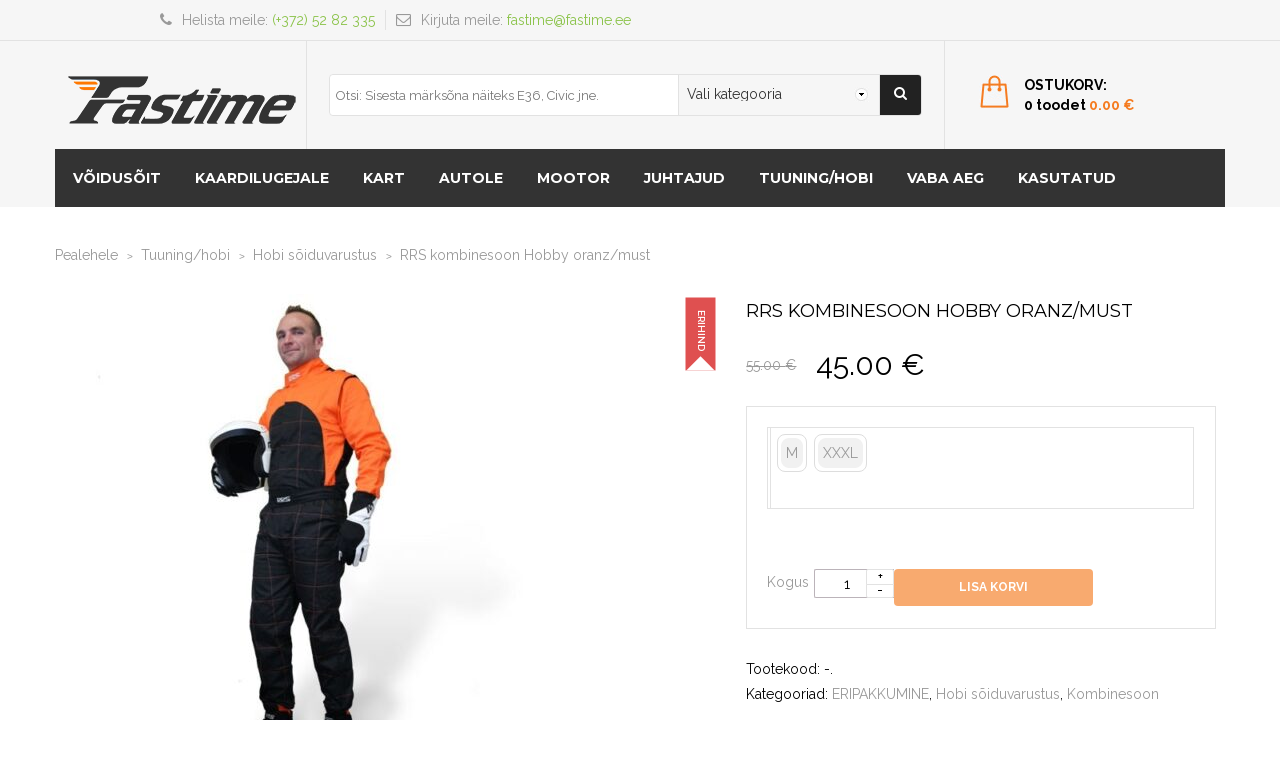

--- FILE ---
content_type: text/html; charset=UTF-8
request_url: https://fastime.ee/toode/rrs-kombinesoon-hobby-oranz-must
body_size: 31880
content:
<!DOCTYPE html><html lang="et"><head><meta charset="UTF-8"><meta name="viewport" content="width=device-width"><link rel="profile" href="http://gmpg.org/xfn/11"><link rel="pingback" href="https://fastime.ee/xmlrpc.php"><meta name='robots' content='index, follow, max-image-preview:large, max-snippet:-1, max-video-preview:-1' /><title>RRS kombinesoon Hobby oranz/must | FASTIME</title><link rel="canonical" href="https://fastime.ee/toode/rrs-kombinesoon-hobby-oranz-must" /><meta property="og:locale" content="et_EE" /><meta property="og:type" content="article" /><meta property="og:title" content="RRS kombinesoon Hobby oranz/must | FASTIME" /><meta property="og:description" content="Kombinesoon mehaanikutele või rahvaspordis ja rajapäevadel kasutamiseks. &#8211; Värv: oranz/must &#8211; Kerge ja tugev &#8211; Homologeering puudub S suurus &#8211; 1,60m, 55KG M suurus &#8211; 1,70m, 65KG L suurus &#8211; 1,75m, 70kg XL suurus &#8211; 1,85m, 75kg XXL suurus &#8211; 1,90m, 90kg XXXL suurus &#8211; 1,95m, 105kg *Kombinesooni suuruse tabel on indikatiivne ja tegelik sobilik [&hellip;]" /><meta property="og:url" content="https://fastime.ee/toode/rrs-kombinesoon-hobby-oranz-must" /><meta property="og:site_name" content="FASTIME" /><meta property="article:publisher" content="https://www.facebook.com/fastime.ee/" /><meta property="article:modified_time" content="2025-08-11T09:09:38+00:00" /><meta property="og:image" content="https://fastime.ee/wp-content/uploads/kombinesoon-oranz-non-fia-1.jpg" /><meta property="og:image:width" content="600" /><meta property="og:image:height" content="600" /><meta property="og:image:type" content="image/jpeg" /><meta name="twitter:card" content="summary_large_image" /> <script type="application/ld+json" class="yoast-schema-graph">{"@context":"https://schema.org","@graph":[{"@type":"WebPage","@id":"https://fastime.ee/toode/rrs-kombinesoon-hobby-oranz-must","url":"https://fastime.ee/toode/rrs-kombinesoon-hobby-oranz-must","name":"RRS kombinesoon Hobby oranz/must | FASTIME","isPartOf":{"@id":"https://fastime.ee/#website"},"primaryImageOfPage":{"@id":"https://fastime.ee/toode/rrs-kombinesoon-hobby-oranz-must#primaryimage"},"image":{"@id":"https://fastime.ee/toode/rrs-kombinesoon-hobby-oranz-must#primaryimage"},"thumbnailUrl":"https://fastime.ee/wp-content/uploads/kombinesoon-oranz-non-fia-1.jpg","datePublished":"2018-02-12T12:44:34+00:00","dateModified":"2025-08-11T09:09:38+00:00","breadcrumb":{"@id":"https://fastime.ee/toode/rrs-kombinesoon-hobby-oranz-must#breadcrumb"},"inLanguage":"et","potentialAction":[{"@type":"ReadAction","target":["https://fastime.ee/toode/rrs-kombinesoon-hobby-oranz-must"]}]},{"@type":"ImageObject","inLanguage":"et","@id":"https://fastime.ee/toode/rrs-kombinesoon-hobby-oranz-must#primaryimage","url":"https://fastime.ee/wp-content/uploads/kombinesoon-oranz-non-fia-1.jpg","contentUrl":"https://fastime.ee/wp-content/uploads/kombinesoon-oranz-non-fia-1.jpg","width":600,"height":600},{"@type":"BreadcrumbList","@id":"https://fastime.ee/toode/rrs-kombinesoon-hobby-oranz-must#breadcrumb","itemListElement":[{"@type":"ListItem","position":1,"name":"Home","item":"https://fastime.ee/"},{"@type":"ListItem","position":2,"name":"Pood","item":"https://fastime.ee/pood"},{"@type":"ListItem","position":3,"name":"RRS kombinesoon Hobby oranz/must"}]},{"@type":"WebSite","@id":"https://fastime.ee/#website","url":"https://fastime.ee/","name":"FASTIME","description":"Kõik vajalik kiireks sõiduks","potentialAction":[{"@type":"SearchAction","target":{"@type":"EntryPoint","urlTemplate":"https://fastime.ee/?s={search_term_string}"},"query-input":{"@type":"PropertyValueSpecification","valueRequired":true,"valueName":"search_term_string"}}],"inLanguage":"et"}]}</script> <link rel='dns-prefetch' href='//fonts.googleapis.com' /><link rel="alternate" type="application/rss+xml" title="FASTIME &raquo; RSS" href="https://fastime.ee/feed" /><link rel="alternate" type="application/rss+xml" title="FASTIME &raquo; Kommentaaride RSS" href="https://fastime.ee/comments/feed" /><link rel="alternate" title="oEmbed (JSON)" type="application/json+oembed" href="https://fastime.ee/wp-json/oembed/1.0/embed?url=https%3A%2F%2Ffastime.ee%2Ftoode%2Frrs-kombinesoon-hobby-oranz-must" /><link rel="alternate" title="oEmbed (XML)" type="text/xml+oembed" href="https://fastime.ee/wp-json/oembed/1.0/embed?url=https%3A%2F%2Ffastime.ee%2Ftoode%2Frrs-kombinesoon-hobby-oranz-must&#038;format=xml" /><style id='wp-img-auto-sizes-contain-inline-css' type='text/css'>img:is([sizes=auto i],[sizes^="auto," i]){contain-intrinsic-size:3000px 1500px}
/*# sourceURL=wp-img-auto-sizes-contain-inline-css */</style><link rel='stylesheet' id='dashicons-css' href='https://fastime.ee/wp-includes/css/dashicons.min.css' type='text/css' media='all' /><style id='dashicons-inline-css' type='text/css'>[data-font="Dashicons"]:before {font-family: 'Dashicons' !important;content: attr(data-icon) !important;speak: none !important;font-weight: normal !important;font-variant: normal !important;text-transform: none !important;line-height: 1 !important;font-style: normal !important;-webkit-font-smoothing: antialiased !important;-moz-osx-font-smoothing: grayscale !important;}
/*# sourceURL=dashicons-inline-css */</style><link rel='stylesheet' id='elusive-css' href='https://fastime.ee/wp-content/plugins/menu-icons/vendor/codeinwp/icon-picker/css/types/elusive.min.css' type='text/css' media='all' /><link rel='stylesheet' id='menu-icon-font-awesome-css' href='https://fastime.ee/wp-content/plugins/menu-icons/css/fontawesome/css/all.min.css' type='text/css' media='all' /><link rel='stylesheet' id='foundation-icons-css' href='https://fastime.ee/wp-content/plugins/menu-icons/vendor/codeinwp/icon-picker/css/types/foundation-icons.min.css' type='text/css' media='all' /><link rel='stylesheet' id='genericons-css' href='https://fastime.ee/wp-content/plugins/menu-icons/vendor/codeinwp/icon-picker/css/types/genericons.min.css' type='text/css' media='all' /><link rel='stylesheet' id='menu-icons-extra-css' href='https://fastime.ee/wp-content/plugins/menu-icons/css/extra.min.css' type='text/css' media='all' /><link rel='stylesheet' id='wp-block-library-css' href='https://fastime.ee/wp-includes/css/dist/block-library/style.min.css' type='text/css' media='all' /><link rel='stylesheet' id='wc-blocks-style-css' href='https://fastime.ee/wp-content/cache/autoptimize/css/autoptimize_single_49db983e0920158742ebe0eeb6eacf4d.css' type='text/css' media='all' /><style id='global-styles-inline-css' type='text/css'>:root{--wp--preset--aspect-ratio--square: 1;--wp--preset--aspect-ratio--4-3: 4/3;--wp--preset--aspect-ratio--3-4: 3/4;--wp--preset--aspect-ratio--3-2: 3/2;--wp--preset--aspect-ratio--2-3: 2/3;--wp--preset--aspect-ratio--16-9: 16/9;--wp--preset--aspect-ratio--9-16: 9/16;--wp--preset--color--black: #000000;--wp--preset--color--cyan-bluish-gray: #abb8c3;--wp--preset--color--white: #ffffff;--wp--preset--color--pale-pink: #f78da7;--wp--preset--color--vivid-red: #cf2e2e;--wp--preset--color--luminous-vivid-orange: #ff6900;--wp--preset--color--luminous-vivid-amber: #fcb900;--wp--preset--color--light-green-cyan: #7bdcb5;--wp--preset--color--vivid-green-cyan: #00d084;--wp--preset--color--pale-cyan-blue: #8ed1fc;--wp--preset--color--vivid-cyan-blue: #0693e3;--wp--preset--color--vivid-purple: #9b51e0;--wp--preset--gradient--vivid-cyan-blue-to-vivid-purple: linear-gradient(135deg,rgb(6,147,227) 0%,rgb(155,81,224) 100%);--wp--preset--gradient--light-green-cyan-to-vivid-green-cyan: linear-gradient(135deg,rgb(122,220,180) 0%,rgb(0,208,130) 100%);--wp--preset--gradient--luminous-vivid-amber-to-luminous-vivid-orange: linear-gradient(135deg,rgb(252,185,0) 0%,rgb(255,105,0) 100%);--wp--preset--gradient--luminous-vivid-orange-to-vivid-red: linear-gradient(135deg,rgb(255,105,0) 0%,rgb(207,46,46) 100%);--wp--preset--gradient--very-light-gray-to-cyan-bluish-gray: linear-gradient(135deg,rgb(238,238,238) 0%,rgb(169,184,195) 100%);--wp--preset--gradient--cool-to-warm-spectrum: linear-gradient(135deg,rgb(74,234,220) 0%,rgb(151,120,209) 20%,rgb(207,42,186) 40%,rgb(238,44,130) 60%,rgb(251,105,98) 80%,rgb(254,248,76) 100%);--wp--preset--gradient--blush-light-purple: linear-gradient(135deg,rgb(255,206,236) 0%,rgb(152,150,240) 100%);--wp--preset--gradient--blush-bordeaux: linear-gradient(135deg,rgb(254,205,165) 0%,rgb(254,45,45) 50%,rgb(107,0,62) 100%);--wp--preset--gradient--luminous-dusk: linear-gradient(135deg,rgb(255,203,112) 0%,rgb(199,81,192) 50%,rgb(65,88,208) 100%);--wp--preset--gradient--pale-ocean: linear-gradient(135deg,rgb(255,245,203) 0%,rgb(182,227,212) 50%,rgb(51,167,181) 100%);--wp--preset--gradient--electric-grass: linear-gradient(135deg,rgb(202,248,128) 0%,rgb(113,206,126) 100%);--wp--preset--gradient--midnight: linear-gradient(135deg,rgb(2,3,129) 0%,rgb(40,116,252) 100%);--wp--preset--font-size--small: 13px;--wp--preset--font-size--medium: 20px;--wp--preset--font-size--large: 36px;--wp--preset--font-size--x-large: 42px;--wp--preset--font-family--inter: "Inter", sans-serif;--wp--preset--font-family--cardo: Cardo;--wp--preset--spacing--20: 0.44rem;--wp--preset--spacing--30: 0.67rem;--wp--preset--spacing--40: 1rem;--wp--preset--spacing--50: 1.5rem;--wp--preset--spacing--60: 2.25rem;--wp--preset--spacing--70: 3.38rem;--wp--preset--spacing--80: 5.06rem;--wp--preset--shadow--natural: 6px 6px 9px rgba(0, 0, 0, 0.2);--wp--preset--shadow--deep: 12px 12px 50px rgba(0, 0, 0, 0.4);--wp--preset--shadow--sharp: 6px 6px 0px rgba(0, 0, 0, 0.2);--wp--preset--shadow--outlined: 6px 6px 0px -3px rgb(255, 255, 255), 6px 6px rgb(0, 0, 0);--wp--preset--shadow--crisp: 6px 6px 0px rgb(0, 0, 0);}:where(.is-layout-flex){gap: 0.5em;}:where(.is-layout-grid){gap: 0.5em;}body .is-layout-flex{display: flex;}.is-layout-flex{flex-wrap: wrap;align-items: center;}.is-layout-flex > :is(*, div){margin: 0;}body .is-layout-grid{display: grid;}.is-layout-grid > :is(*, div){margin: 0;}:where(.wp-block-columns.is-layout-flex){gap: 2em;}:where(.wp-block-columns.is-layout-grid){gap: 2em;}:where(.wp-block-post-template.is-layout-flex){gap: 1.25em;}:where(.wp-block-post-template.is-layout-grid){gap: 1.25em;}.has-black-color{color: var(--wp--preset--color--black) !important;}.has-cyan-bluish-gray-color{color: var(--wp--preset--color--cyan-bluish-gray) !important;}.has-white-color{color: var(--wp--preset--color--white) !important;}.has-pale-pink-color{color: var(--wp--preset--color--pale-pink) !important;}.has-vivid-red-color{color: var(--wp--preset--color--vivid-red) !important;}.has-luminous-vivid-orange-color{color: var(--wp--preset--color--luminous-vivid-orange) !important;}.has-luminous-vivid-amber-color{color: var(--wp--preset--color--luminous-vivid-amber) !important;}.has-light-green-cyan-color{color: var(--wp--preset--color--light-green-cyan) !important;}.has-vivid-green-cyan-color{color: var(--wp--preset--color--vivid-green-cyan) !important;}.has-pale-cyan-blue-color{color: var(--wp--preset--color--pale-cyan-blue) !important;}.has-vivid-cyan-blue-color{color: var(--wp--preset--color--vivid-cyan-blue) !important;}.has-vivid-purple-color{color: var(--wp--preset--color--vivid-purple) !important;}.has-black-background-color{background-color: var(--wp--preset--color--black) !important;}.has-cyan-bluish-gray-background-color{background-color: var(--wp--preset--color--cyan-bluish-gray) !important;}.has-white-background-color{background-color: var(--wp--preset--color--white) !important;}.has-pale-pink-background-color{background-color: var(--wp--preset--color--pale-pink) !important;}.has-vivid-red-background-color{background-color: var(--wp--preset--color--vivid-red) !important;}.has-luminous-vivid-orange-background-color{background-color: var(--wp--preset--color--luminous-vivid-orange) !important;}.has-luminous-vivid-amber-background-color{background-color: var(--wp--preset--color--luminous-vivid-amber) !important;}.has-light-green-cyan-background-color{background-color: var(--wp--preset--color--light-green-cyan) !important;}.has-vivid-green-cyan-background-color{background-color: var(--wp--preset--color--vivid-green-cyan) !important;}.has-pale-cyan-blue-background-color{background-color: var(--wp--preset--color--pale-cyan-blue) !important;}.has-vivid-cyan-blue-background-color{background-color: var(--wp--preset--color--vivid-cyan-blue) !important;}.has-vivid-purple-background-color{background-color: var(--wp--preset--color--vivid-purple) !important;}.has-black-border-color{border-color: var(--wp--preset--color--black) !important;}.has-cyan-bluish-gray-border-color{border-color: var(--wp--preset--color--cyan-bluish-gray) !important;}.has-white-border-color{border-color: var(--wp--preset--color--white) !important;}.has-pale-pink-border-color{border-color: var(--wp--preset--color--pale-pink) !important;}.has-vivid-red-border-color{border-color: var(--wp--preset--color--vivid-red) !important;}.has-luminous-vivid-orange-border-color{border-color: var(--wp--preset--color--luminous-vivid-orange) !important;}.has-luminous-vivid-amber-border-color{border-color: var(--wp--preset--color--luminous-vivid-amber) !important;}.has-light-green-cyan-border-color{border-color: var(--wp--preset--color--light-green-cyan) !important;}.has-vivid-green-cyan-border-color{border-color: var(--wp--preset--color--vivid-green-cyan) !important;}.has-pale-cyan-blue-border-color{border-color: var(--wp--preset--color--pale-cyan-blue) !important;}.has-vivid-cyan-blue-border-color{border-color: var(--wp--preset--color--vivid-cyan-blue) !important;}.has-vivid-purple-border-color{border-color: var(--wp--preset--color--vivid-purple) !important;}.has-vivid-cyan-blue-to-vivid-purple-gradient-background{background: var(--wp--preset--gradient--vivid-cyan-blue-to-vivid-purple) !important;}.has-light-green-cyan-to-vivid-green-cyan-gradient-background{background: var(--wp--preset--gradient--light-green-cyan-to-vivid-green-cyan) !important;}.has-luminous-vivid-amber-to-luminous-vivid-orange-gradient-background{background: var(--wp--preset--gradient--luminous-vivid-amber-to-luminous-vivid-orange) !important;}.has-luminous-vivid-orange-to-vivid-red-gradient-background{background: var(--wp--preset--gradient--luminous-vivid-orange-to-vivid-red) !important;}.has-very-light-gray-to-cyan-bluish-gray-gradient-background{background: var(--wp--preset--gradient--very-light-gray-to-cyan-bluish-gray) !important;}.has-cool-to-warm-spectrum-gradient-background{background: var(--wp--preset--gradient--cool-to-warm-spectrum) !important;}.has-blush-light-purple-gradient-background{background: var(--wp--preset--gradient--blush-light-purple) !important;}.has-blush-bordeaux-gradient-background{background: var(--wp--preset--gradient--blush-bordeaux) !important;}.has-luminous-dusk-gradient-background{background: var(--wp--preset--gradient--luminous-dusk) !important;}.has-pale-ocean-gradient-background{background: var(--wp--preset--gradient--pale-ocean) !important;}.has-electric-grass-gradient-background{background: var(--wp--preset--gradient--electric-grass) !important;}.has-midnight-gradient-background{background: var(--wp--preset--gradient--midnight) !important;}.has-small-font-size{font-size: var(--wp--preset--font-size--small) !important;}.has-medium-font-size{font-size: var(--wp--preset--font-size--medium) !important;}.has-large-font-size{font-size: var(--wp--preset--font-size--large) !important;}.has-x-large-font-size{font-size: var(--wp--preset--font-size--x-large) !important;}
/*# sourceURL=global-styles-inline-css */</style><style id='classic-theme-styles-inline-css' type='text/css'>/*! This file is auto-generated */
.wp-block-button__link{color:#fff;background-color:#32373c;border-radius:9999px;box-shadow:none;text-decoration:none;padding:calc(.667em + 2px) calc(1.333em + 2px);font-size:1.125em}.wp-block-file__button{background:#32373c;color:#fff;text-decoration:none}
/*# sourceURL=/wp-includes/css/classic-themes.min.css */</style><link rel='stylesheet' id='contact-form-7-css' href='https://fastime.ee/wp-content/cache/autoptimize/css/autoptimize_single_3fd2afa98866679439097f4ab102fe0a.css' type='text/css' media='all' /><style id='woocommerce-inline-inline-css' type='text/css'>.woocommerce form .form-row .required { visibility: visible; }
/*# sourceURL=woocommerce-inline-inline-css */</style><link rel='stylesheet' id='hamburger.css-css' href='https://fastime.ee/wp-content/cache/autoptimize/css/autoptimize_single_2a34dbc716a5013a0b987ac81ad3e30f.css' type='text/css' media='all' /><link rel='stylesheet' id='wprmenu.css-css' href='https://fastime.ee/wp-content/cache/autoptimize/css/autoptimize_single_52b450e3a97435b349ffb299389ca9ce.css' type='text/css' media='all' /><style id='wprmenu.css-inline-css' type='text/css'>@media only screen and ( max-width: 768px ) {html body div.wprm-wrapper {overflow: scroll;}#wprmenu_bar {background-image: url();background-size: cover ;background-repeat: repeat;}#wprmenu_bar {background-color: #333333;}html body div#mg-wprm-wrap .wpr_submit .icon.icon-search {color: #ffffff;}#wprmenu_bar .menu_title,#wprmenu_bar .wprmenu_icon_menu,#wprmenu_bar .menu_title a {color: #ffffff;}#wprmenu_bar .menu_title a {font-size: 20px;font-weight: ;}#mg-wprm-wrap li.menu-item a {font-size: 15px;text-transform: ;font-weight: ;}#mg-wprm-wrap li.menu-item-has-children ul.sub-menu a {font-size: px;text-transform: ;font-weight: ;}#mg-wprm-wrap li.current-menu-item > a {background: #000000;}#mg-wprm-wrap li.current-menu-item > a,#mg-wprm-wrap li.current-menu-item span.wprmenu_icon{color: #ffffff !important;}#mg-wprm-wrap {background-color: #333333;}.cbp-spmenu-push-toright,.cbp-spmenu-push-toright .mm-slideout {left: 80% ;}.cbp-spmenu-push-toleft {left: -80% ;}#mg-wprm-wrap.cbp-spmenu-right,#mg-wprm-wrap.cbp-spmenu-left,#mg-wprm-wrap.cbp-spmenu-right.custom,#mg-wprm-wrap.cbp-spmenu-left.custom,.cbp-spmenu-vertical {width: 80%;max-width: 400px;}#mg-wprm-wrap ul#wprmenu_menu_ul li.menu-item a,div#mg-wprm-wrap ul li span.wprmenu_icon {color: #ffffff;}#mg-wprm-wrap ul#wprmenu_menu_ul li.menu-item:valid ~ a{color: #ffffff;}#mg-wprm-wrap ul#wprmenu_menu_ul li.menu-item a:hover {background: #000000;color: #ffffff !important;}div#mg-wprm-wrap ul>li:hover>span.wprmenu_icon {color: #ffffff !important;}.wprmenu_bar .hamburger-inner,.wprmenu_bar .hamburger-inner::before,.wprmenu_bar .hamburger-inner::after {background: #ffffff;}.wprmenu_bar .hamburger:hover .hamburger-inner,.wprmenu_bar .hamburger:hover .hamburger-inner::before,.wprmenu_bar .hamburger:hover .hamburger-inner::after {background: #ffffff;}div.wprmenu_bar div.hamburger{padding-right: 6px !important;}#wprmenu_menu.left {width:80%;left: -80%;right: auto;}#wprmenu_menu.right {width:80%;right: -80%;left: auto;}html body div#wprmenu_bar {height : 42px;}#mg-wprm-wrap.cbp-spmenu-left,#mg-wprm-wrap.cbp-spmenu-right,#mg-widgetmenu-wrap.cbp-spmenu-widget-left,#mg-widgetmenu-wrap.cbp-spmenu-widget-right {top: 42px !important;}.wprmenu_bar .hamburger {float: left;}.wprmenu_bar #custom_menu_icon.hamburger {top: px;left: px;float: left !important;background-color: #cccccc;}.wpr_custom_menu #custom_menu_icon {display: block;}html { padding-top: 42px !important; }#wprmenu_bar,#mg-wprm-wrap { display: block; }div#wpadminbar { position: fixed; }}
/*# sourceURL=wprmenu.css-inline-css */</style><link rel='stylesheet' id='wpr_icons-css' href='https://fastime.ee/wp-content/cache/autoptimize/css/autoptimize_single_d313cb2cdb26f9f0450a1f43872208bf.css' type='text/css' media='all' /><link rel='stylesheet' id='wcqi-css-css' href='https://fastime.ee/wp-content/cache/autoptimize/css/autoptimize_single_a68fcf9a62ac3210c67f42d8ddd28ce6.css' type='text/css' media='all' /><link rel='stylesheet' id='brands-styles-css' href='https://fastime.ee/wp-content/cache/autoptimize/css/autoptimize_single_48d56016b20f151be4f24ba6d0eb1be4.css' type='text/css' media='all' /><link rel='stylesheet' id='theme-style-css' href='https://fastime.ee/wp-content/cache/autoptimize/css/autoptimize_single_e2022b03c69bc505a2f86e05a2f86dec.css' type='text/css' media='all' /><link rel='stylesheet' id='bootstrap-orange-css' href='https://fastime.ee/wp-content/cache/autoptimize/css/autoptimize_single_33b633c390e1aa9f24404049acfbb908.css' type='text/css' media='all' /><link rel='stylesheet' id='template-orange-css' href='https://fastime.ee/wp-content/cache/autoptimize/css/autoptimize_single_65531e4f69551642ce85d6773ecfc5fb.css' type='text/css' media='all' /><link rel='stylesheet' id='animate-css-css' href='https://fastime.ee/wp-content/cache/autoptimize/css/autoptimize_single_d6afdcf9233608882f380d9b527d1fdf.css' type='text/css' media='all' /><link rel='stylesheet' id='base-fonticon-css' href='https://fastime.ee/wp-content/cache/autoptimize/css/autoptimize_single_da963145ba18c6109b5af3a94bc1bac8.css' type='text/css' media='all' /><link rel='stylesheet' id='Roboto-css' href='//fonts.googleapis.com/css?family=Roboto%3A500%2C900italic%2C900%2C400italic%2C100%2C700italic%2C300%2C700%2C500italic%2C100italic%2C300italic%2C400&#038;ver=6.9' type='text/css' media='all' /><link rel='stylesheet' id='Open-Sans-css' href='//fonts.googleapis.com/css?family=Open+Sans%3A300italic%2C400italic%2C600italic%2C700italic%2C800italic%2C400%2C300%2C600%2C700%2C800&#038;ver=6.9' type='text/css' media='all' /><link rel='stylesheet' id='Montserrat-css' href='//fonts.googleapis.com/css?family=Montserrat%3A400%2C700&#038;ver=6.9' type='text/css' media='all' /><link rel='stylesheet' id='Raleway-css' href='//fonts.googleapis.com/css?family=Raleway%3A400%2C500%2C600%2C700%2C800%2C900%2C200%2C300%2C100&#038;ver=6.9' type='text/css' media='all' /><link rel='stylesheet' id='Oswald-css' href='//fonts.googleapis.com/css?family=Oswald%3A400%2C700%2C300&#038;ver=6.9' type='text/css' media='all' /><link rel='stylesheet' id='tawcvs-frontend-css' href='https://fastime.ee/wp-content/cache/autoptimize/css/autoptimize_single_ac70b8198afd4695c78daf1bc4ca4838.css' type='text/css' media='all' /><link rel='stylesheet' id='ywzm-prettyPhoto-css' href='https://fastime.ee/wp-content/cache/autoptimize/css/autoptimize_single_3b442db4d67c7be86a7589bfd0943720.css' type='text/css' media='all' /><style id='ywzm-prettyPhoto-inline-css' type='text/css'>div.pp_woocommerce a.pp_contract, div.pp_woocommerce a.pp_expand{
                        content: unset !important;
                        background-color: white;
                        width: 25px;
                        height: 25px;
                        margin-top: 5px;
						margin-left: 5px;
                    }

                    div.pp_woocommerce a.pp_contract, div.pp_woocommerce a.pp_expand:hover{
                        background-color: white;
                    }
                     div.pp_woocommerce a.pp_contract, div.pp_woocommerce a.pp_contract:hover{
                        background-color: white;
                    }

                    a.pp_expand:before, a.pp_contract:before{
                    content: unset !important;
                    }

                     a.pp_expand .expand-button-hidden svg, a.pp_contract .expand-button-hidden svg{
                       width: 25px;
                       height: 25px;
                       padding: 5px;
					}

					.expand-button-hidden path{
                       fill: black;
					}

                    
/*# sourceURL=ywzm-prettyPhoto-inline-css */</style><link rel='stylesheet' id='ywzm-magnifier-css' href='https://fastime.ee/wp-content/cache/autoptimize/css/autoptimize_single_19d8f3747b6cbf204447cd80f23a5118.css' type='text/css' media='all' /><link rel='stylesheet' id='ywzm_frontend-css' href='https://fastime.ee/wp-content/cache/autoptimize/css/autoptimize_single_f66015c0d17d74d1b69ce725f5e55540.css' type='text/css' media='all' /><style id='ywzm_frontend-inline-css' type='text/css'>#slider-prev, #slider-next {
                        background-color: white;
                        border: 2px solid black;
                        width:25px !important;
                        height:25px !important;
                    }

                    .yith_slider_arrow span{
                        width:25px !important;
                        height:25px !important;
                    }
                    
                    #slider-prev:hover, #slider-next:hover {
                        background-color: white;
                        border: 2px solid black;
                    }
                    
                   .thumbnails.slider path:hover {
                        fill:black;
                    }
                    
                    .thumbnails.slider path {
                        fill:black;
                        width:25px !important;
                        height:25px !important;
                    }

                    .thumbnails.slider svg {
                       width: 22px;
                       height: 22px;
                    }

                    
                    a.yith_expand {
                     position: absolute;
                     z-index: 1000;
                     background-color: white;
                     width: 25px;
                     height: 25px;
                     top: 10px;
                     bottom: initial;
                     left: initial;
                     right: 10px;
                     border-radius: 0%;
                    }

                    .expand-button-hidden svg{
                       width: 25px;
                       height: 25px;
					}

					.expand-button-hidden path{
                       fill: black;
					}
                    
/*# sourceURL=ywzm_frontend-inline-css */</style><link rel='stylesheet' id='wpo-woocommerce-css' href='https://fastime.ee/wp-content/cache/autoptimize/css/autoptimize_single_ea6c4a41a8fe081a4f284efad8b2b574.css' type='text/css' media='all' /><link rel='stylesheet' id='js_composer_front-css' href='https://fastime.ee/wp-content/plugins/js_composer/assets/css/js_composer.min.css' type='text/css' media='all' /> <script type="text/javascript" src="https://fastime.ee/wp-includes/js/jquery/jquery.min.js" id="jquery-core-js"></script> <script defer type="text/javascript" src="https://fastime.ee/wp-includes/js/jquery/jquery-migrate.min.js" id="jquery-migrate-js"></script> <script defer type="text/javascript" src="https://fastime.ee/wp-content/plugins/woocommerce/assets/js/jquery-blockui/jquery.blockUI.min.js" id="jquery-blockui-js" data-wp-strategy="defer"></script> <script defer id="wc-add-to-cart-js-extra" src="[data-uri]"></script> <script defer type="text/javascript" src="https://fastime.ee/wp-content/plugins/woocommerce/assets/js/frontend/add-to-cart.min.js" id="wc-add-to-cart-js" data-wp-strategy="defer"></script> <script defer id="wc-single-product-js-extra" src="[data-uri]"></script> <script type="text/javascript" src="https://fastime.ee/wp-content/plugins/woocommerce/assets/js/frontend/single-product.min.js" id="wc-single-product-js" defer="defer" data-wp-strategy="defer"></script> <script type="text/javascript" src="https://fastime.ee/wp-content/plugins/woocommerce/assets/js/js-cookie/js.cookie.min.js" id="js-cookie-js" defer="defer" data-wp-strategy="defer"></script> <script defer id="woocommerce-js-extra" src="[data-uri]"></script> <script type="text/javascript" src="https://fastime.ee/wp-content/plugins/woocommerce/assets/js/frontend/woocommerce.min.js" id="woocommerce-js" defer="defer" data-wp-strategy="defer"></script> <script defer type="text/javascript" src="https://fastime.ee/wp-content/cache/autoptimize/js/autoptimize_single_851f8dba812d4762ed4e16c5baf25cd6.js" id="modernizr-js"></script> <script defer type="text/javascript" src="https://fastime.ee/wp-content/cache/autoptimize/js/autoptimize_single_b4713df0b78aa1688c57628e4f1cab0c.js" id="touchSwipe-js"></script> <script defer id="wprmenu.js-js-extra" src="[data-uri]"></script> <script defer type="text/javascript" src="https://fastime.ee/wp-content/cache/autoptimize/js/autoptimize_single_7f3ad39b05f71f4da4bc4957b0c917a8.js" id="wprmenu.js-js"></script> <script defer type="text/javascript" src="https://fastime.ee/wp-content/plugins/woocommerce-quantity-increment/assets/js/wc-quantity-increment.min.js" id="wcqi-js-js"></script> <script defer type="text/javascript" src="https://fastime.ee/wp-content/cache/autoptimize/js/autoptimize_single_902b7ca09549975e55e136fb0026df9a.js" id="vc_woocommerce-add-to-cart-js-js"></script> <script defer type="text/javascript" src="https://fastime.ee/wp-content/plugins/woocommerce-quantity-increment/assets/js/lib/number-polyfill.min.js" id="wcqi-number-polyfill-js"></script> <script defer type="text/javascript" src="https://fastime.ee/wp-content/themes/premium/js/bootstrap.min.js" id="base_bootstrap_js-js"></script> <link rel="https://api.w.org/" href="https://fastime.ee/wp-json/" /><link rel="alternate" title="JSON" type="application/json" href="https://fastime.ee/wp-json/wp/v2/product/7278" /><link rel="EditURI" type="application/rsd+xml" title="RSD" href="https://fastime.ee/xmlrpc.php?rsd" /><link rel='shortlink' href='https://fastime.ee/?p=7278' /> <script async defer data-domain='www.fastime.ee' src='https://plausible.io/js/plausible.js'></script><style id="woo-custom-stock-status" data-wcss-ver="1.6.2" >.woocommerce div.product .woo-custom-stock-status.in_stock_color { color: #06b106 !important; font-size: inherit }.woo-custom-stock-status.in_stock_color { color: #06b106 !important; font-size: inherit }.wc-block-components-product-badge{display:none!important;}ul .in_stock_color,ul.products .in_stock_color, li.wc-block-grid__product .in_stock_color { color: #06b106 !important; font-size: inherit }.woocommerce-table__product-name .in_stock_color { color: #06b106 !important; font-size: inherit }p.in_stock_color { color: #06b106 !important; font-size: inherit }.woocommerce div.product .wc-block-components-product-price .woo-custom-stock-status{font-size:16px}.woocommerce div.product .woo-custom-stock-status.only_s_left_in_stock_color { color: #06b106 !important; font-size: inherit }.woo-custom-stock-status.only_s_left_in_stock_color { color: #06b106 !important; font-size: inherit }.wc-block-components-product-badge{display:none!important;}ul .only_s_left_in_stock_color,ul.products .only_s_left_in_stock_color, li.wc-block-grid__product .only_s_left_in_stock_color { color: #06b106 !important; font-size: inherit }.woocommerce-table__product-name .only_s_left_in_stock_color { color: #06b106 !important; font-size: inherit }p.only_s_left_in_stock_color { color: #06b106 !important; font-size: inherit }.woocommerce div.product .wc-block-components-product-price .woo-custom-stock-status{font-size:16px}.woocommerce div.product .woo-custom-stock-status.can_be_backordered_color { color: #ff0000 !important; font-size: inherit }.woo-custom-stock-status.can_be_backordered_color { color: #ff0000 !important; font-size: inherit }.wc-block-components-product-badge{display:none!important;}ul .can_be_backordered_color,ul.products .can_be_backordered_color, li.wc-block-grid__product .can_be_backordered_color { color: #ff0000 !important; font-size: inherit }.woocommerce-table__product-name .can_be_backordered_color { color: #ff0000 !important; font-size: inherit }p.can_be_backordered_color { color: #ff0000 !important; font-size: inherit }.woocommerce div.product .wc-block-components-product-price .woo-custom-stock-status{font-size:16px}.woocommerce div.product .woo-custom-stock-status.s_in_stock_color { color: #06b106 !important; font-size: inherit }.woo-custom-stock-status.s_in_stock_color { color: #06b106 !important; font-size: inherit }.wc-block-components-product-badge{display:none!important;}ul .s_in_stock_color,ul.products .s_in_stock_color, li.wc-block-grid__product .s_in_stock_color { color: #06b106 !important; font-size: inherit }.woocommerce-table__product-name .s_in_stock_color { color: #06b106 !important; font-size: inherit }p.s_in_stock_color { color: #06b106 !important; font-size: inherit }.woocommerce div.product .wc-block-components-product-price .woo-custom-stock-status{font-size:16px}.woocommerce div.product .woo-custom-stock-status.available_on_backorder_color { color: #ff0000 !important; font-size: inherit }.woo-custom-stock-status.available_on_backorder_color { color: #ff0000 !important; font-size: inherit }.wc-block-components-product-badge{display:none!important;}ul .available_on_backorder_color,ul.products .available_on_backorder_color, li.wc-block-grid__product .available_on_backorder_color { color: #ff0000 !important; font-size: inherit }.woocommerce-table__product-name .available_on_backorder_color { color: #ff0000 !important; font-size: inherit }p.available_on_backorder_color { color: #ff0000 !important; font-size: inherit }.woocommerce div.product .wc-block-components-product-price .woo-custom-stock-status{font-size:16px}.woocommerce div.product .woo-custom-stock-status.out_of_stock_color { color: #ff0000 !important; font-size: inherit }.woo-custom-stock-status.out_of_stock_color { color: #ff0000 !important; font-size: inherit }.wc-block-components-product-badge{display:none!important;}ul .out_of_stock_color,ul.products .out_of_stock_color, li.wc-block-grid__product .out_of_stock_color { color: #ff0000 !important; font-size: inherit }.woocommerce-table__product-name .out_of_stock_color { color: #ff0000 !important; font-size: inherit }p.out_of_stock_color { color: #ff0000 !important; font-size: inherit }.woocommerce div.product .wc-block-components-product-price .woo-custom-stock-status{font-size:16px}.woocommerce div.product .woo-custom-stock-status.grouped_product_stock_status_color { color: #77a464 !important; font-size: inherit }.woo-custom-stock-status.grouped_product_stock_status_color { color: #77a464 !important; font-size: inherit }.wc-block-components-product-badge{display:none!important;}ul .grouped_product_stock_status_color,ul.products .grouped_product_stock_status_color, li.wc-block-grid__product .grouped_product_stock_status_color { color: #77a464 !important; font-size: inherit }.woocommerce-table__product-name .grouped_product_stock_status_color { color: #77a464 !important; font-size: inherit }p.grouped_product_stock_status_color { color: #77a464 !important; font-size: inherit }.woocommerce div.product .wc-block-components-product-price .woo-custom-stock-status{font-size:16px}.wd-product-stock.stock{display:none}.woocommerce-variation-price:not(:empty)+.woocommerce-variation-availability { margin-left: 0px; }.woocommerce-variation-price{
			display:block!important}.woocommerce-variation-availability{
			display:block!important}</style><script defer src="data:text/javascript;base64,"></script><script type="text/javascript">(function(url){
	if(/(?:Chrome\/26\.0\.1410\.63 Safari\/537\.31|WordfenceTestMonBot)/.test(navigator.userAgent)){ return; }
	var addEvent = function(evt, handler) {
		if (window.addEventListener) {
			document.addEventListener(evt, handler, false);
		} else if (window.attachEvent) {
			document.attachEvent('on' + evt, handler);
		}
	};
	var removeEvent = function(evt, handler) {
		if (window.removeEventListener) {
			document.removeEventListener(evt, handler, false);
		} else if (window.detachEvent) {
			document.detachEvent('on' + evt, handler);
		}
	};
	var evts = 'contextmenu dblclick drag dragend dragenter dragleave dragover dragstart drop keydown keypress keyup mousedown mousemove mouseout mouseover mouseup mousewheel scroll'.split(' ');
	var logHuman = function() {
		if (window.wfLogHumanRan) { return; }
		window.wfLogHumanRan = true;
		var wfscr = document.createElement('script');
		wfscr.type = 'text/javascript';
		wfscr.async = true;
		wfscr.src = url + '&r=' + Math.random();
		(document.getElementsByTagName('head')[0]||document.getElementsByTagName('body')[0]).appendChild(wfscr);
		for (var i = 0; i < evts.length; i++) {
			removeEvent(evts[i], logHuman);
		}
	};
	for (var i = 0; i < evts.length; i++) {
		addEvent(evts[i], logHuman);
	}
})('//fastime.ee/?wordfence_lh=1&hid=A0F76323BFFA692F1F02B4D457456753');</script> <noscript><style>.woocommerce-product-gallery{ opacity: 1 !important; }</style></noscript><meta name="generator" content="Elementor 3.27.2; features: e_font_icon_svg, additional_custom_breakpoints, e_element_cache; settings: css_print_method-external, google_font-enabled, font_display-swap"><meta name="generator" content="Powered by Visual Composer - drag and drop page builder for WordPress."/> <!--[if lte IE 9]><link rel="stylesheet" type="text/css" href="https://fastime.ee/wp-content/plugins/js_composer/assets/css/vc_lte_ie9.min.css" media="screen"><![endif]--><!--[if IE  8]><link rel="stylesheet" type="text/css" href="https://fastime.ee/wp-content/plugins/js_composer/assets/css/vc-ie8.min.css" media="screen"><![endif]--><style>.woocommerce div.product .cart.variations_form .tawcvs-swatches,
                .woocommerce:not(.archive) li.product .cart.variations_form .tawcvs-swatches,
                .woocommerce.single-product .cart.variations_form .tawcvs-swatches,
                .wc-product-table-wrapper .cart.variations_form .tawcvs-swatches,
                .woocommerce.archive .cart.variations_form .tawcvs-swatches {
                    margin-top: 0px;
                    margin-right: 15px;
                    margin-bottom: 15px;
                    margin-left: 0px;
                    padding-top: 0px;
                    padding-right: 0px;
                    padding-bottom: 0px;
                    padding-left: 0px;
                }

                .woocommerce div.product .cart.variations_form .tawcvs-swatches .swatch-item-wrapper,
                .woocommerce:not(.archive) li.product .cart.variations_form .tawcvs-swatches .swatch-item-wrapper,
                .woocommerce.single-product .cart.variations_form .tawcvs-swatches .swatch-item-wrapper,
                .wc-product-table-wrapper .cart.variations_form .tawcvs-swatches .swatch-item-wrapper,
                .woocommerce.archive .cart.variations_form .tawcvs-swatches .swatch-item-wrapper {
                 margin-top: 0px !important;
                    margin-right: 15px !important;
                    margin-bottom: 15px !important;
                    margin-left: 0px !important;
                    padding-top: 0px !important;
                    padding-right: 0px !important;
                    padding-bottom: 0px !important;
                    padding-left: 0px !important;
                }

                /*tooltip*/
                .woocommerce div.product .cart.variations_form .tawcvs-swatches .swatch .swatch__tooltip,
                .woocommerce:not(.archive) li.product .cart.variations_form .tawcvs-swatches .swatch .swatch__tooltip,
                .woocommerce.single-product .cart.variations_form .tawcvs-swatches .swatch .swatch__tooltip,
                .wc-product-table-wrapper .cart.variations_form .tawcvs-swatches .swatch .swatch__tooltip,
                .woocommerce.archive .cart.variations_form .tawcvs-swatches .swatch .swatch__tooltip {
                 width: px;
                    max-width: px;
                    line-height: 1;
                }</style><style>.e-con.e-parent:nth-of-type(n+4):not(.e-lazyloaded):not(.e-no-lazyload),
				.e-con.e-parent:nth-of-type(n+4):not(.e-lazyloaded):not(.e-no-lazyload) * {
					background-image: none !important;
				}
				@media screen and (max-height: 1024px) {
					.e-con.e-parent:nth-of-type(n+3):not(.e-lazyloaded):not(.e-no-lazyload),
					.e-con.e-parent:nth-of-type(n+3):not(.e-lazyloaded):not(.e-no-lazyload) * {
						background-image: none !important;
					}
				}
				@media screen and (max-height: 640px) {
					.e-con.e-parent:nth-of-type(n+2):not(.e-lazyloaded):not(.e-no-lazyload),
					.e-con.e-parent:nth-of-type(n+2):not(.e-lazyloaded):not(.e-no-lazyload) * {
						background-image: none !important;
					}
				}</style> <script defer src="[data-uri]"></script> <style class='wp-fonts-local' type='text/css'>@font-face{font-family:Inter;font-style:normal;font-weight:300 900;font-display:fallback;src:url('https://fastime.ee/wp-content/plugins/woocommerce/assets/fonts/Inter-VariableFont_slnt,wght.woff2') format('woff2');font-stretch:normal;}
@font-face{font-family:Cardo;font-style:normal;font-weight:400;font-display:fallback;src:url('https://fastime.ee/wp-content/plugins/woocommerce/assets/fonts/cardo_normal_400.woff2') format('woff2');}</style><link rel="icon" href="https://fastime.ee/wp-content/uploads/cropped-icon3-1-32x32.png" sizes="32x32" /><link rel="icon" href="https://fastime.ee/wp-content/uploads/cropped-icon3-1-192x192.png" sizes="192x192" /><link rel="apple-touch-icon" href="https://fastime.ee/wp-content/uploads/cropped-icon3-1-180x180.png" /><meta name="msapplication-TileImage" content="https://fastime.ee/wp-content/uploads/cropped-icon3-1-270x270.png" /><style type="text/css" id="wp-custom-css">.fa-bars { 
display:none; 
} 



input[type="radio"] {
	-webkit-appearance: radio; 
	!important;
}</style><noscript><style type="text/css">.wpb_animate_when_almost_visible { opacity: 1; }</style></noscript></head><body class="wp-singular product-template-default single single-product postid-7278 wp-theme-premium theme-premium woocommerce woocommerce-page woocommerce-no-js wpo-animate-scroll  g wpb-js-composer js-comp-ver-4.11.2 vc_responsive elementor-default elementor-kit-15029"><section class="wpo-wrapper stheader-2 row-offcanvas row-offcanvas-left"><section id="wpo-topbar" class="wpo-topbar hidden-sm hidden-xs"><div class="container"><div class="row"><div class="col-md-6"><aside id="text-3" class="widget  clearfix widget_text"><div class="textwidget"><div class="feedback pull-right"> <i class="fa fa-envelope-o"></i>Kirjuta meile: <a class="green" href="#">fastime@fastime.ee</a></div><div class="support pull-right"> <i class="fa fa-phone"></i><span>Helista meile:</span><strong class="green"> (+372) 52 82 335</strong></div></div></aside></div></div></div></section><header id="wpo-header" class="wpo-header header-default"><div class="container"><div class="container-inner header-wrap"><div class="clearfix header-top "><div class="logo pull-left"><div class="logo-in-theme"><div class="logo text-logo"> <a href="https://fastime.ee/"> <img src="https://fastime.ee/wp-content/uploads/fastime-logo2.png" alt="FASTIME"> </a></div></div></div><div class="pull-left header-center hidden-xs"><div class="categories_searchform"><form role="search" method="get" class="input-group search-category" action="https://fastime.ee/"> <input name="s" id="s" maxlength="60" class="form-control search-category-input" type="text" size="20" placeholder="Otsi: Sisesta märksõna näiteks E36, Civic jne."><div class="input-group-addon search-category-container"> <label class="select"> <select  name='product_cat' id='product_cat' class='dropdown_product_cat'><option value='' selected='selected'>Vali kategooria</option><option class="level-0" value="ladu-tuhjaks">***LADU TÜHJAKS!***&nbsp;&nbsp;(1)</option><option class="level-0" value="autole">Autole&nbsp;&nbsp;(201)</option><option class="level-1" value="auto-tombamiseks">&nbsp;&nbsp;&nbsp;Auto tõmbamiseks&nbsp;&nbsp;(11)</option><option class="level-1" value="elekter">&nbsp;&nbsp;&nbsp;Elekter&nbsp;&nbsp;(78)</option><option class="level-2" value="akud">&nbsp;&nbsp;&nbsp;&nbsp;&nbsp;&nbsp;Akud&nbsp;&nbsp;(5)</option><option class="level-2" value="lisatuled">&nbsp;&nbsp;&nbsp;&nbsp;&nbsp;&nbsp;Lisatuled&nbsp;&nbsp;(3)</option><option class="level-2" value="lulitid">&nbsp;&nbsp;&nbsp;&nbsp;&nbsp;&nbsp;LÜLITID&nbsp;&nbsp;(37)</option><option class="level-2" value="muu-elekter">&nbsp;&nbsp;&nbsp;&nbsp;&nbsp;&nbsp;Muu&nbsp;&nbsp;(5)</option><option class="level-2" value="naidikud">&nbsp;&nbsp;&nbsp;&nbsp;&nbsp;&nbsp;Näidikud&nbsp;&nbsp;(14)</option><option class="level-1" value="istmedfia">&nbsp;&nbsp;&nbsp;Istmed FIA&nbsp;&nbsp;(37)</option><option class="level-2" value="istmetarvikud">&nbsp;&nbsp;&nbsp;&nbsp;&nbsp;&nbsp;Istme tarvikud&nbsp;&nbsp;(11)</option><option class="level-1" value="kinnitused">&nbsp;&nbsp;&nbsp;Kinnitused&nbsp;&nbsp;(18)</option><option class="level-1" value="kutusesusteem">&nbsp;&nbsp;&nbsp;KÜTUSESÜSTEEM&nbsp;&nbsp;(24)</option><option class="level-2" value="kutusepaagid">&nbsp;&nbsp;&nbsp;&nbsp;&nbsp;&nbsp;Kütusepaagid&nbsp;&nbsp;(2)</option><option class="level-2" value="kutusepumbad">&nbsp;&nbsp;&nbsp;&nbsp;&nbsp;&nbsp;Kütusepumbad&nbsp;&nbsp;(11)</option><option class="level-2" value="kutuserohu-regulaator">&nbsp;&nbsp;&nbsp;&nbsp;&nbsp;&nbsp;Kütuserõhu regulaator&nbsp;&nbsp;(6)</option><option class="level-2" value="lisatarvikud">&nbsp;&nbsp;&nbsp;&nbsp;&nbsp;&nbsp;Lisatarvikud&nbsp;&nbsp;(7)</option><option class="level-2" value="pihustid">&nbsp;&nbsp;&nbsp;&nbsp;&nbsp;&nbsp;Pihustid&nbsp;&nbsp;(1)</option><option class="level-1" value="poluuretaan-puksid">&nbsp;&nbsp;&nbsp;Polüuretaan puksid&nbsp;&nbsp;(2)</option><option class="level-1" value="porilapid">&nbsp;&nbsp;&nbsp;Porilapid&nbsp;&nbsp;(13)</option><option class="level-1" value="tulekustutus">&nbsp;&nbsp;&nbsp;Tulekustutus&nbsp;&nbsp;(7)</option><option class="level-1" value="turvapuur">&nbsp;&nbsp;&nbsp;Turvapuur&nbsp;&nbsp;(4)</option><option class="level-0" value="eripakkumine">ERIPAKKUMINE&nbsp;&nbsp;(10)</option><option class="level-0" value="evosti">EVO / STI&nbsp;&nbsp;(1)</option><option class="level-0" value="intercooler">Intercooler&nbsp;&nbsp;(10)</option><option class="level-0" value="jahutus">JAHUTUS&nbsp;&nbsp;(45)</option><option class="level-1" value="jahutusvedelik">&nbsp;&nbsp;&nbsp;Jahutusvedelik&nbsp;&nbsp;(1)</option><option class="level-1" value="lisavarustus-jahutus">&nbsp;&nbsp;&nbsp;Lisavarustus&nbsp;&nbsp;(4)</option><option class="level-1" value="oliradiaator">&nbsp;&nbsp;&nbsp;Õliradiaator&nbsp;&nbsp;(5)</option><option class="level-1" value="veepumbad">&nbsp;&nbsp;&nbsp;Veepumbad&nbsp;&nbsp;(14)</option><option class="level-1" value="ventilaatorid">&nbsp;&nbsp;&nbsp;Ventilaatorid&nbsp;&nbsp;(11)</option><option class="level-0" value="jouulekanne">JÕUÜLEKANNE&nbsp;&nbsp;(9)</option><option class="level-1" value="kaigukasti-flantsid">&nbsp;&nbsp;&nbsp;Käigukasti flantsid&nbsp;&nbsp;(1)</option><option class="level-1" value="sidurikettad">&nbsp;&nbsp;&nbsp;Sidurikettad&nbsp;&nbsp;(5)</option><option class="level-1" value="sidurikomplektid">&nbsp;&nbsp;&nbsp;Sidurikomplektid&nbsp;&nbsp;(6)</option><option class="level-1" value="sidurikorvid">&nbsp;&nbsp;&nbsp;Sidurikorvid&nbsp;&nbsp;(3)</option><option class="level-0" value="kaardilugejale">Kaardilugejale&nbsp;&nbsp;(21)</option><option class="level-0" value="kart">KART&nbsp;&nbsp;(46)</option><option class="level-1" value="kaelatoed-kart">&nbsp;&nbsp;&nbsp;Kaelatoed-kaitsed&nbsp;&nbsp;(6)</option><option class="level-1" value="kiivrid-kart">&nbsp;&nbsp;&nbsp;Kiivrid&nbsp;&nbsp;(7)</option><option class="level-1" value="kiivrisukad">&nbsp;&nbsp;&nbsp;Kiivrisukad&nbsp;&nbsp;(7)</option><option class="level-1" value="kindad-kart">&nbsp;&nbsp;&nbsp;Kindad&nbsp;&nbsp;(16)</option><option class="level-1" value="kombinesoonid">&nbsp;&nbsp;&nbsp;Kombinesoonid&nbsp;&nbsp;(5)</option><option class="level-1" value="saapad-kart">&nbsp;&nbsp;&nbsp;Saapad&nbsp;&nbsp;(2)</option><option class="level-1" value="tarvikud-kart">&nbsp;&nbsp;&nbsp;Tarvikud&nbsp;&nbsp;(3)</option><option class="level-0" value="kiivrid">Kiivrid&nbsp;&nbsp;(75)</option><option class="level-1" value="tarvikud-kiivrid">&nbsp;&nbsp;&nbsp;Tarvikud&nbsp;&nbsp;(23)</option><option class="level-0" value="kinkekaart">KINKEKAART&nbsp;&nbsp;(1)</option><option class="level-0" value="maxxecu">MaxxECU&nbsp;&nbsp;(16)</option><option class="level-1" value="maxxecu-2">&nbsp;&nbsp;&nbsp;Juhtaju kitid&nbsp;&nbsp;(6)</option><option class="level-1" value="maxxecu-maxxecu">&nbsp;&nbsp;&nbsp;Plug and Play kitid&nbsp;&nbsp;(10)</option><option class="level-2" value="audi">&nbsp;&nbsp;&nbsp;&nbsp;&nbsp;&nbsp;Audi&nbsp;&nbsp;(7)</option><option class="level-2" value="bmw">&nbsp;&nbsp;&nbsp;&nbsp;&nbsp;&nbsp;Bmw&nbsp;&nbsp;(1)</option><option class="level-2" value="ford">&nbsp;&nbsp;&nbsp;&nbsp;&nbsp;&nbsp;Ford&nbsp;&nbsp;(1)</option><option class="level-2" value="mitsubishi">&nbsp;&nbsp;&nbsp;&nbsp;&nbsp;&nbsp;Mitsubishi&nbsp;&nbsp;(1)</option><option class="level-0" value="mootor">MOOTOR&nbsp;&nbsp;(78)</option><option class="level-1" value="kepsud">&nbsp;&nbsp;&nbsp;Kepsud&nbsp;&nbsp;(8)</option><option class="level-1" value="kolvid">&nbsp;&nbsp;&nbsp;Kolvid&nbsp;&nbsp;(5)</option><option class="level-1" value="lisavarustus-mootor">&nbsp;&nbsp;&nbsp;Õlipunnid&nbsp;&nbsp;(1)</option><option class="level-1" value="tikkpolt">&nbsp;&nbsp;&nbsp;Poldid-tikud&nbsp;&nbsp;(2)</option><option class="level-1" value="rihmarattad">&nbsp;&nbsp;&nbsp;Rihmarattad&nbsp;&nbsp;(1)</option><option class="level-1" value="saaled">&nbsp;&nbsp;&nbsp;Saaled&nbsp;&nbsp;(7)</option><option class="level-1" value="sisse-valjalase">&nbsp;&nbsp;&nbsp;Sisse- /väljalase&nbsp;&nbsp;(52)</option><option class="level-2" value="alu-torud">&nbsp;&nbsp;&nbsp;&nbsp;&nbsp;&nbsp;Alu torud&nbsp;&nbsp;(6)</option><option class="level-2" value="bov-klapid">&nbsp;&nbsp;&nbsp;&nbsp;&nbsp;&nbsp;BOV klapid&nbsp;&nbsp;(4)</option><option class="level-2" value="klambrid">&nbsp;&nbsp;&nbsp;&nbsp;&nbsp;&nbsp;Klambrid&nbsp;&nbsp;(1)</option><option class="level-2" value="lodvikud-sisselaskesusteem">&nbsp;&nbsp;&nbsp;&nbsp;&nbsp;&nbsp;Lõdvikud&nbsp;&nbsp;(17)</option><option class="level-2" value="ohufiltrid">&nbsp;&nbsp;&nbsp;&nbsp;&nbsp;&nbsp;Õhufiltrid&nbsp;&nbsp;(22)</option><option class="level-2" value="summutid-ja-tarvikud">&nbsp;&nbsp;&nbsp;&nbsp;&nbsp;&nbsp;summutid ja tarvikud&nbsp;&nbsp;(2)</option><option class="level-1" value="tihendid">&nbsp;&nbsp;&nbsp;Tihendid&nbsp;&nbsp;(2)</option><option class="level-0" value="pidurid">Pidurid&nbsp;&nbsp;(47)</option><option class="level-1" value="kasipidur">&nbsp;&nbsp;&nbsp;Käsipidur&nbsp;&nbsp;(28)</option><option class="level-1" value="pedalbox">&nbsp;&nbsp;&nbsp;Pedalbox&nbsp;&nbsp;(1)</option><option class="level-1" value="pidurikettad">&nbsp;&nbsp;&nbsp;Pidurikettad&nbsp;&nbsp;(3)</option><option class="level-1" value="piduriklotsid">&nbsp;&nbsp;&nbsp;Piduriklotsid&nbsp;&nbsp;(8)</option><option class="level-1" value="piduriregulaatorid">&nbsp;&nbsp;&nbsp;Piduriregulaatorid&nbsp;&nbsp;(7)</option><option class="level-1" value="pidurisilindrid">&nbsp;&nbsp;&nbsp;Pidurisilindrid&nbsp;&nbsp;(18)</option><option class="level-0" value="rehvid">Rehvid&nbsp;&nbsp;(4)</option><option class="level-0" value="rehvipehmendaja">Rehvipehmendaja&nbsp;&nbsp;(2)</option><option class="level-0" value="roolisusteem">Roolisüsteem&nbsp;&nbsp;(73)</option><option class="level-1" value="rooli-adapter">&nbsp;&nbsp;&nbsp;Rooli adapter&nbsp;&nbsp;(15)</option><option class="level-1" value="rooli-kiirkinnitus">&nbsp;&nbsp;&nbsp;Rooli kiirkinnitus&nbsp;&nbsp;(5)</option><option class="level-1" value="rooli-lisanupud">&nbsp;&nbsp;&nbsp;Rooli lisanupud&nbsp;&nbsp;(3)</option><option class="level-1" value="roolid">&nbsp;&nbsp;&nbsp;Roolid&nbsp;&nbsp;(51)</option><option class="level-0" value="sidesusteemid">Sidesüsteemid&nbsp;&nbsp;(62)</option><option class="level-0" value="tarvikud">Tarvikud&nbsp;&nbsp;(23)</option><option class="level-1" value="teisedtarvikud">&nbsp;&nbsp;&nbsp;Teised tarvikud&nbsp;&nbsp;(7)</option><option class="level-1" value="vorgud">&nbsp;&nbsp;&nbsp;Võrgud&nbsp;&nbsp;(7)</option><option class="level-0" value="turvavood">TURVAVARUSTUS&nbsp;&nbsp;(42)</option><option class="level-0" value="tuuning-hobi">Tuuning/hobi&nbsp;&nbsp;(29)</option><option class="level-1" value="hobi-soiduvarustus">&nbsp;&nbsp;&nbsp;Hobi sõiduvarustus&nbsp;&nbsp;(11)</option><option class="level-1" value="sportistmed">&nbsp;&nbsp;&nbsp;Sportistmed&nbsp;&nbsp;(5)</option><option class="level-1" value="sportroolid">&nbsp;&nbsp;&nbsp;Sportroolid&nbsp;&nbsp;(7)</option><option class="level-1" value="turvavood-tarvikud">&nbsp;&nbsp;&nbsp;Turvavööd ja tarvikud&nbsp;&nbsp;(6)</option><option class="level-0" value="ulelaadimine">ÜLELAADIMINE&nbsp;&nbsp;(9)</option><option class="level-1" value="olipuudur">&nbsp;&nbsp;&nbsp;Õlipüüdur&nbsp;&nbsp;(2)</option><option class="level-1" value="solenoid">&nbsp;&nbsp;&nbsp;Solenoid&nbsp;&nbsp;(2)</option><option class="level-0" value="vaakumvoolikud">Vaakumvoolikud&nbsp;&nbsp;(3)</option><option class="level-0" value="vaba-aeg">Vaba aeg&nbsp;&nbsp;(65)</option><option class="level-1" value="aksessuaarid">&nbsp;&nbsp;&nbsp;Aksessuaarid&nbsp;&nbsp;(11)</option><option class="level-1" value="jalatsid">&nbsp;&nbsp;&nbsp;Jalatsid&nbsp;&nbsp;(13)</option><option class="level-1" value="reisikotid">&nbsp;&nbsp;&nbsp;Reisikotid&nbsp;&nbsp;(4)</option><option class="level-1" value="riided">&nbsp;&nbsp;&nbsp;Riided&nbsp;&nbsp;(24)</option><option class="level-2" value="jopedjakid">&nbsp;&nbsp;&nbsp;&nbsp;&nbsp;&nbsp;Joped / Jakid&nbsp;&nbsp;(9)</option><option class="level-2" value="mutsid">&nbsp;&nbsp;&nbsp;&nbsp;&nbsp;&nbsp;Mütsid&nbsp;&nbsp;(10)</option><option class="level-2" value="muu">&nbsp;&nbsp;&nbsp;&nbsp;&nbsp;&nbsp;Muu&nbsp;&nbsp;(2)</option><option class="level-2" value="sargid">&nbsp;&nbsp;&nbsp;&nbsp;&nbsp;&nbsp;Särgid&nbsp;&nbsp;(3)</option><option class="level-1" value="toolid">&nbsp;&nbsp;&nbsp;Toolid&nbsp;&nbsp;(6)</option><option class="level-0" value="valjalaskesusteem">VÄLJALASKESÜSTEEM&nbsp;&nbsp;(64)</option><option class="level-1" value="flantsid-ja-tihendid">&nbsp;&nbsp;&nbsp;Flantsid ja tihendid&nbsp;&nbsp;(7)</option><option class="level-1" value="garrett">&nbsp;&nbsp;&nbsp;Garrett&nbsp;&nbsp;(9)</option><option class="level-2" value="g25">&nbsp;&nbsp;&nbsp;&nbsp;&nbsp;&nbsp;G25&nbsp;&nbsp;(2)</option><option class="level-2" value="gt-r">&nbsp;&nbsp;&nbsp;&nbsp;&nbsp;&nbsp;GT-R&nbsp;&nbsp;(5)</option><option class="level-2" value="gtx">&nbsp;&nbsp;&nbsp;&nbsp;&nbsp;&nbsp;GTX&nbsp;&nbsp;(1)</option><option class="level-1" value="holset">&nbsp;&nbsp;&nbsp;Holset&nbsp;&nbsp;(6)</option><option class="level-1" value="termoisolatsioon">&nbsp;&nbsp;&nbsp;Termoisolatsioon&nbsp;&nbsp;(22)</option><option class="level-1" value="turbo">&nbsp;&nbsp;&nbsp;Turbo&nbsp;&nbsp;(12)</option><option class="level-2" value="borgwarner">&nbsp;&nbsp;&nbsp;&nbsp;&nbsp;&nbsp;Borgwarner&nbsp;&nbsp;(2)</option><option class="level-2" value="precision-turbo">&nbsp;&nbsp;&nbsp;&nbsp;&nbsp;&nbsp;Precision turbo&nbsp;&nbsp;(2)</option><option class="level-2" value="pulsar-turbo">&nbsp;&nbsp;&nbsp;&nbsp;&nbsp;&nbsp;Pulsar turbo&nbsp;&nbsp;(3)</option><option class="level-1" value="v-band">&nbsp;&nbsp;&nbsp;V-band&nbsp;&nbsp;(4)</option><option class="level-1" value="wastegate">&nbsp;&nbsp;&nbsp;Wastegate&nbsp;&nbsp;(11)</option><option class="level-0" value="vedrustus">Vedrustus&nbsp;&nbsp;(4)</option><option class="level-0" value="veljed-rehvid">VELJED/REHVID&nbsp;&nbsp;(40)</option><option class="level-1" value="concaver">&nbsp;&nbsp;&nbsp;Concaver&nbsp;&nbsp;(4)</option><option class="level-1" value="imaz-veljed">&nbsp;&nbsp;&nbsp;IMAZ veljed&nbsp;&nbsp;(1)</option><option class="level-1" value="japan-racing">&nbsp;&nbsp;&nbsp;Japan Racing&nbsp;&nbsp;(11)</option><option class="level-1" value="veljemutrid-poldid">&nbsp;&nbsp;&nbsp;Veljemutrid ja -poldid&nbsp;&nbsp;(22)</option><option class="level-1" value="ventiilid">&nbsp;&nbsp;&nbsp;Ventiilid&nbsp;&nbsp;(2)</option><option class="level-0" value="voidusoit">VÕIDUSÕIT&nbsp;&nbsp;(254)</option><option class="level-1" value="hans">&nbsp;&nbsp;&nbsp;Hans / Hybrid kaelatoed&nbsp;&nbsp;(11)</option><option class="level-1" value="kindad">&nbsp;&nbsp;&nbsp;Kindad&nbsp;&nbsp;(30)</option><option class="level-1" value="kinnised-voidusoit">&nbsp;&nbsp;&nbsp;Kinnised kiivrid&nbsp;&nbsp;(17)</option><option class="level-1" value="kombinesoon">&nbsp;&nbsp;&nbsp;Kombinesoon&nbsp;&nbsp;(41)</option><option class="level-1" value="lahtised-voidusoit">&nbsp;&nbsp;&nbsp;Lahtised kiivrid&nbsp;&nbsp;(35)</option><option class="level-1" value="saapad">&nbsp;&nbsp;&nbsp;Saapad&nbsp;&nbsp;(23)</option><option class="level-1" value="tulekindel-aluspesu">&nbsp;&nbsp;&nbsp;Tulekindel aluspesu&nbsp;&nbsp;(32)</option><option class="level-1" value="turvavood-voidusoit">&nbsp;&nbsp;&nbsp;Turvavööd FIA/SFI&nbsp;&nbsp;(38)</option><option class="level-1" value="kotid-voidusoit">&nbsp;&nbsp;&nbsp;Varustuse kotid&nbsp;&nbsp;(27)</option> </select> </label></div><div class="input-group-btn"> <label class="btn btn-search"><input type="submit" id="searchsubmit" class="fa searchsubmit" value="&#xf002;"/></label> <input type="hidden" name="post_type" value="product"/></div></form></div></div><div class="pull-left hidden-md hidden-sm hidden-xs"><div class="top-cart hidden-xs"><div id="cart" class="dropdown"><div class="cart-icon"> <span class="hidden-sm hidden-xs">Ostukorv:</span></div> <a class="dropdown-toggle mini-cart" data-toggle="dropdown" data-hover="dropdown" data-delay="0" href="" title="Vaata oma ostukorvi"> 0 toodet <span class="woocommerce-Price-amount amount"><bdi>0.00&nbsp;<span class="woocommerce-Price-currencySymbol">&euro;</span></bdi></span> </a><div class="dropdown-menu"><div class="cart_list product_list_widget "><div class="empty">Ostukorvis pole tooteid</div></div></div></div></div></div></div><div class="clearfix"><nav id="wpo-mainnav" data-duration="400" class="wpo-megamenu slide animate navbar navbar-mega" role="navigation"><div class="navbar-header"> <button data-toggle="offcanvas" class="btn btn-offcanvas btn-primary btn-xs visible-xs" type="button"> <i class="fa fa-bars"></i> </button></div><div class="collapse navbar-collapse navbar-ex1-collapse"><ul id="main-menu" class="nav navbar-nav megamenu"><li id="menu-item-11509" class="menu-item-11509 dropdown parent mega depth-0" data-id="11509"    data-alignsub="left" data-level="1"><a href="https://fastime.ee/tooted/voidusoit">VÕIDUSÕIT <b class="caret"></b></a><div class="dropdown-menu"  ><div class="dropdown-menu-inner"><div class="row"><div class="mega-col col-md-12 "  data-type="menu"><div class="mega-col-inner"><ul class="megamenu-items"><li id="menu-item-9121" class="menu-item-9121" data-id="9121"    data-alignsub="left" data-level="2"><a href="https://fastime.ee/tooted/voidusoit/hans">Hans / Hybrid kaelatoed</a></li><li id="menu-item-4694" class="menu-item-4694 dropdown-submenu parent mega depth-1" data-id="4694"    data-alignsub="left" data-level="2"><a href="https://fastime.ee/tooted/kiivrid">KIIVRID <b class="caret"></b></a><div class="dropdown-menu"  ><div class="dropdown-menu-inner"><div class="row"><div class="mega-col col-md-12 "  data-type="menu"><div class="mega-col-inner"><ul class="megamenu-items"><li id="menu-item-4696" class="menu-item-4696" data-id="4696"    data-alignsub="left" data-level="3"><a href="https://fastime.ee/tooted/voidusoit/lahtised-voidusoit">Lahtised kiivrid</a></li><li id="menu-item-4695" class="menu-item-4695" data-id="4695"    data-alignsub="left" data-level="3"><a href="https://fastime.ee/tooted/voidusoit/kinnised-voidusoit">Kinnised kiivrid</a></li><li id="menu-item-11516" class="menu-item-11516" data-id="11516"    data-alignsub="left" data-level="3"><a href="https://fastime.ee/tooted/kiivrid/tarvikud-kiivrid">Tarvikud</a></li></ul></div></div></div></div></div></li><li id="menu-item-4707" class="menu-item-4707" data-id="4707"    data-alignsub="left" data-level="2"><a href="https://fastime.ee/tooted/voidusoit/kindad">Kindad</a></li><li id="menu-item-5515" class="menu-item-5515" data-id="5515"    data-alignsub="left" data-level="2"><a href="https://fastime.ee/tooted/voidusoit/kombinesoon">Kombinesoon</a></li><li id="menu-item-4699" class="menu-item-4699" data-id="4699"    data-alignsub="left" data-level="2"><a href="https://fastime.ee/tooted/voidusoit/saapad">Saapad</a></li><li id="menu-item-11510" class="menu-item-11510" data-id="11510"    data-alignsub="left" data-level="2"><a href="https://fastime.ee/tooted/sidesusteemid">Sidesüsteemid</a></li><li id="menu-item-4700" class="menu-item-4700" data-id="4700"    data-alignsub="left" data-level="2"><a href="https://fastime.ee/tooted/voidusoit/tulekindel-aluspesu">Tulekindel aluspesu</a></li><li id="menu-item-12009" class="menu-item-12009" data-id="12009"    data-alignsub="left" data-level="2"><a href="https://fastime.ee/tooted/autole/istmedfia">Istmed FIA</a></li><li id="menu-item-12011" class="menu-item-12011" data-id="12011"    data-alignsub="left" data-level="2"><a href="https://fastime.ee/tooted/autole/istmedfia/istmetarvikud">Istme tarvikud</a></li><li id="menu-item-11511" class="menu-item-11511" data-id="11511"    data-alignsub="left" data-level="2"><a href="https://fastime.ee/tooted/voidusoit/turvavood-voidusoit">Turvavööd FIA</a></li><li id="menu-item-11519" class="menu-item-11519" data-id="11519"    data-alignsub="left" data-level="2"><a href="https://fastime.ee/tooted/voidusoit/kotid-voidusoit">Varustuse kotid</a></li></ul></div></div></div></div></div></li><li id="menu-item-11696" class="menu-item-11696" data-id="11696"    data-alignsub="left" data-level="1"><a href="https://fastime.ee/tooted/kaardilugejale">KAARDILUGEJALE</a></li><li id="menu-item-9424" class="menu-item-9424 dropdown parent mega depth-0" data-id="9424"    data-alignsub="left" data-level="1"><a href="https://fastime.ee/tooted/kart">KART <b class="caret"></b></a><div class="dropdown-menu"  ><div class="dropdown-menu-inner"><div class="row"><div class="mega-col col-md-12 "  data-type="menu"><div class="mega-col-inner"><ul class="megamenu-items"><li id="menu-item-12012" class="menu-item-12012" data-id="12012"    data-alignsub="left" data-level="2"><a href="https://fastime.ee/tooted/kart/kaelatoed-kart">Kaelatoed-kaitsed</a></li><li id="menu-item-9425" class="menu-item-9425" data-id="9425"    data-alignsub="left" data-level="2"><a href="https://fastime.ee/tooted/kart/kiivrid-kart">Kiivrid</a></li><li id="menu-item-4706" class="menu-item-4706" data-id="4706"    data-alignsub="left" data-level="2"><a href="https://fastime.ee/tooted/kart/kiivrisukad">Kiivrisukad</a></li><li id="menu-item-9426" class="menu-item-9426" data-id="9426"    data-alignsub="left" data-level="2"><a href="https://fastime.ee/tooted/kart/kindad-kart">Kindad</a></li><li id="menu-item-9427" class="menu-item-9427" data-id="9427"    data-alignsub="left" data-level="2"><a href="https://fastime.ee/tooted/kart/kombinesoonid">Kombinesoonid</a></li><li id="menu-item-9429" class="menu-item-9429" data-id="9429"    data-alignsub="left" data-level="2"><a href="https://fastime.ee/tooted/kart/pesu">Pesu</a></li><li id="menu-item-9430" class="menu-item-9430" data-id="9430"    data-alignsub="left" data-level="2"><a href="https://fastime.ee/tooted/kart/saapad-kart">Saapad</a></li><li id="menu-item-9431" class="menu-item-9431" data-id="9431"    data-alignsub="left" data-level="2"><a href="https://fastime.ee/tooted/kart/tarvikud-kart">Tarvikud</a></li></ul></div></div></div></div></div></li><li id="menu-item-4688" class="menu-item-4688 dropdown parent mega depth-0" data-id="4688"    data-alignsub="left" data-level="1"><a href="https://fastime.ee/tooted/autole">AUTOLE <b class="caret"></b></a><div class="dropdown-menu"  ><div class="dropdown-menu-inner"><div class="row"><div class="mega-col col-md-12 "  data-type="menu"><div class="mega-col-inner"><ul class="megamenu-items"><li id="menu-item-12014" class="menu-item-12014 dropdown-submenu parent mega depth-1" data-id="12014"    data-alignsub="left" data-level="2"><a href="https://fastime.ee/tooted/autole/alusvanker">Alusvanker <b class="caret"></b></a><div class="dropdown-menu"  ><div class="dropdown-menu-inner"><div class="row"><div class="mega-col col-md-12 "  data-type="menu"><div class="mega-col-inner"><ul class="megamenu-items"><li id="menu-item-8408" class="menu-item-8408" data-id="8408"    data-alignsub="left" data-level="3"><a href="https://fastime.ee/tooted/autole/poluuretaan-puksid">Polüuretaan puksid</a></li><li id="menu-item-8411" class="menu-item-8411" data-id="8411"    data-alignsub="left" data-level="3"><a href="https://fastime.ee/tooted/vedrustus">Vedrustus</a></li></ul></div></div></div></div></div></li><li id="menu-item-8950" class="menu-item-8950 dropdown-submenu parent mega depth-1" data-id="8950"    data-alignsub="left" data-level="2"><a href="https://fastime.ee/tooted/jouulekanne">JÕUÜLEKANNE <b class="caret"></b></a><div class="dropdown-menu"  ><div class="dropdown-menu-inner"><div class="row"><div class="mega-col col-md-12 "  data-type="menu"><div class="mega-col-inner"><ul class="megamenu-items"><li id="menu-item-9211" class="menu-item-9211" data-id="9211"    data-alignsub="left" data-level="3"><a href="https://fastime.ee/tooted/jouulekanne/kaigukasti-flantsid">Käigukasti flantsid</a></li><li id="menu-item-8951" class="menu-item-8951" data-id="8951"    data-alignsub="left" data-level="3"><a href="https://fastime.ee/tooted/jouulekanne/sidurikettad">Sidurikettad</a></li><li id="menu-item-8953" class="menu-item-8953" data-id="8953"    data-alignsub="left" data-level="3"><a href="https://fastime.ee/tooted/jouulekanne/sidurikorvid">Sidurikorvid</a></li><li id="menu-item-8952" class="menu-item-8952" data-id="8952"    data-alignsub="left" data-level="3"><a href="https://fastime.ee/tooted/jouulekanne/sidurikomplektid">Sidurikomplektid</a></li></ul></div></div></div></div></div></li><li id="menu-item-4689" class="menu-item-4689 dropdown-submenu parent mega depth-1" data-id="4689"    data-alignsub="left" data-level="2"><a href="https://fastime.ee/tooted/roolisusteem">Roolisüsteem <b class="caret"></b></a><div class="dropdown-menu"  ><div class="dropdown-menu-inner"><div class="row"><div class="mega-col col-md-12 "  data-type="menu"><div class="mega-col-inner"><ul class="megamenu-items"><li id="menu-item-5252" class="menu-item-5252" data-id="5252"    data-alignsub="left" data-level="3"><a href="https://fastime.ee/tooted/roolisusteem/roolid">Roolid</a></li><li id="menu-item-4756" class="menu-item-4756" data-id="4756"    data-alignsub="left" data-level="3"><a href="https://fastime.ee/tooted/roolisusteem/rooli-adapter">Rooli adapter</a></li><li id="menu-item-4757" class="menu-item-4757" data-id="4757"    data-alignsub="left" data-level="3"><a href="https://fastime.ee/tooted/roolisusteem/rooli-lisanupud">Rooli lisanupud</a></li><li id="menu-item-4787" class="menu-item-4787" data-id="4787"    data-alignsub="left" data-level="3"><a href="https://fastime.ee/tooted/roolisusteem/rooli-kiirkinnitus">Rooli kiirkinnitus</a></li></ul></div></div></div></div></div></li><li id="menu-item-5699" class="menu-item-5699 dropdown-submenu parent mega depth-1" data-id="5699"    data-alignsub="left" data-level="2"><a href="https://fastime.ee/tooted/tarvikud">Tarvikud <b class="caret"></b></a><div class="dropdown-menu"  ><div class="dropdown-menu-inner"><div class="row"><div class="mega-col col-md-12 "  data-type="menu"><div class="mega-col-inner"><ul class="megamenu-items"><li id="menu-item-5639" class="menu-item-5639" data-id="5639"    data-alignsub="left" data-level="3"><a href="https://fastime.ee/tooted/autole/auto-tombamiseks">Auto tõmbamiseks</a></li><li id="menu-item-4690" class="menu-item-4690" data-id="4690"    data-alignsub="left" data-level="3"><a href="https://fastime.ee/tooted/autole/kinnitused">Kinnitused</a></li><li id="menu-item-6528" class="menu-item-6528" data-id="6528"    data-alignsub="left" data-level="3"><a href="https://fastime.ee/tooted/autole/porilapid">Porilapid</a></li><li id="menu-item-12013" class="menu-item-12013" data-id="12013"    data-alignsub="left" data-level="3"><a href="https://fastime.ee/tooted/tarvikud/vorgud">Võrgud</a></li><li id="menu-item-12271" class="menu-item-12271" data-id="12271"    data-alignsub="left" data-level="3"><a href="https://fastime.ee/tooted/tarvikud/teisedtarvikud">Teised tarvikud</a></li></ul></div></div></div></div></div></li><li id="menu-item-7145" class="menu-item-7145" data-id="7145"    data-alignsub="left" data-level="2"><a href="https://fastime.ee/tooted/autole/turvapuur">Turvapuur</a></li><li id="menu-item-9113" class="menu-item-9113" data-id="9113"    data-alignsub="left" data-level="2"><a href="https://fastime.ee/tooted/autole/tulekustutus">Tulekustutussüsteem</a></li><li id="menu-item-5157" class="menu-item-5157 dropdown-submenu parent mega depth-1" data-id="5157"    data-alignsub="left" data-level="2"><a href="https://fastime.ee/tooted/veljed-rehvid/japan-racing">VELJED/REHVID <b class="caret"></b></a><div class="dropdown-menu"  ><div class="dropdown-menu-inner"><div class="row"><div class="mega-col col-md-12 "  data-type="menu"><div class="mega-col-inner"><ul class="megamenu-items"><li id="menu-item-9924" class="menu-item-9924" data-id="9924"    data-alignsub="left" data-level="3"><a href="https://fastime.ee/tooted/veljed-rehvid/concaver">Concaver</a></li><li id="menu-item-13878" class="menu-item-13878" data-id="13878"    data-alignsub="left" data-level="3"><a href="https://fastime.ee/tooted/veljed-rehvid/imaz-veljed">IMAZ veljed</a></li><li id="menu-item-8437" class="menu-item-8437" data-id="8437"    data-alignsub="left" data-level="3"><a href="https://fastime.ee/tooted/veljed-rehvid/japan-racing">Japan Racing</a></li><li id="menu-item-5399" class="menu-item-5399" data-id="5399"    data-alignsub="left" data-level="3"><a href="https://fastime.ee/tooted/veljed-rehvid/veljemutrid-poldid">Veljemutrid ja -poldid</a></li><li id="menu-item-6934" class="menu-item-6934" data-id="6934"    data-alignsub="left" data-level="3"><a href="https://fastime.ee/tooted/veljed-rehvid/ventiilid">Ventiilid</a></li><li id="menu-item-8434" class="menu-item-8434" data-id="8434"    data-alignsub="left" data-level="3"><a href="https://fastime.ee/tooted/rehvid">Rehvid</a></li><li id="menu-item-6987" class="menu-item-6987" data-id="6987"    data-alignsub="left" data-level="3"><a href="https://fastime.ee/tooted/rehvipehmendaja">Rehvipehmendaja</a></li></ul></div></div></div></div></div></li><li id="menu-item-5577" class="menu-item-5577 dropdown-submenu parent mega depth-1" data-id="5577"    data-alignsub="left" data-level="2"><a href="https://fastime.ee/tooted/autole/elekter">ELEKTER <b class="caret"></b></a><div class="dropdown-menu"  ><div class="dropdown-menu-inner"><div class="row"><div class="mega-col col-md-12 "  data-type="menu"><div class="mega-col-inner"><ul class="megamenu-items"><li id="menu-item-12016" class="menu-item-12016" data-id="12016"    data-alignsub="left" data-level="3"><a href="https://fastime.ee/tooted/autole/elekter/andurid">Andurid</a></li><li id="menu-item-4692" class="menu-item-4692" data-id="4692"    data-alignsub="left" data-level="3"><a href="https://fastime.ee/tooted/autole/elekter/akud">Kerge aku</a></li><li id="menu-item-12745" class="menu-item-12745" data-id="12745"    data-alignsub="left" data-level="3"><a href="https://fastime.ee/tooted/autole/elekter/lisatuled">Lisatuled</a></li><li id="menu-item-8404" class="menu-item-8404" data-id="8404"    data-alignsub="left" data-level="3"><a href="https://fastime.ee/tooted/autole/elekter/lulitid">Lülitid</a></li><li id="menu-item-6713" class="menu-item-6713" data-id="6713"    data-alignsub="left" data-level="3"><a href="https://fastime.ee/tooted/autole/elekter/naidikud">Näidikud</a></li><li id="menu-item-12709" class="menu-item-12709" data-id="12709"    data-alignsub="left" data-level="3"><a href="https://fastime.ee/tooted/autole/elekter/muu-elekter">Muu</a></li></ul></div></div></div></div></div></li><li id="menu-item-12017" class="menu-item-12017 dropdown-submenu parent mega depth-1" data-id="12017"    data-alignsub="left" data-level="2"><a href="https://fastime.ee/tooted/autole/kutusesusteem">KÜTUSESÜSTEEM <b class="caret"></b></a><div class="dropdown-menu"  ><div class="dropdown-menu-inner"><div class="row"><div class="mega-col col-md-12 "  data-type="menu"><div class="mega-col-inner"><ul class="megamenu-items"><li id="menu-item-10873" class="menu-item-10873" data-id="10873"    data-alignsub="left" data-level="3"><a href="https://fastime.ee/tooted/autole/kutusesusteem/kutusepaagid">Kütusepaagid</a></li><li id="menu-item-8361" class="menu-item-8361" data-id="8361"    data-alignsub="left" data-level="3"><a href="https://fastime.ee/tooted/autole/kutusesusteem/kutusepumbad">Kütusepumbad</a></li><li id="menu-item-9216" class="menu-item-9216" data-id="9216"    data-alignsub="left" data-level="3"><a href="https://fastime.ee/tooted/autole/kutusesusteem/kutuserohu-regulaator">Kütuserõhu regulaator</a></li><li id="menu-item-9827" class="menu-item-9827" data-id="9827"    data-alignsub="left" data-level="3"><a href="https://fastime.ee/tooted/autole/kutusesusteem/pihustid">Pihustid</a></li><li id="menu-item-8633" class="menu-item-8633" data-id="8633"    data-alignsub="left" data-level="3"><a href="https://fastime.ee/tooted/autole/kutusesusteem/lisatarvikud">Lisatarvikud</a></li></ul></div></div></div></div></div></li><li id="menu-item-5256" class="menu-item-5256 dropdown-submenu parent mega depth-1" data-id="5256"    data-alignsub="left" data-level="2"><a href="https://fastime.ee/tooted/pidurid">PIDURID <b class="caret"></b></a><div class="dropdown-menu"  ><div class="dropdown-menu-inner"><div class="row"><div class="mega-col col-md-12 "  data-type="menu"><div class="mega-col-inner"><ul class="megamenu-items"><li id="menu-item-5549" class="menu-item-5549" data-id="5549"    data-alignsub="left" data-level="3"><a href="https://fastime.ee/tooted/pidurid/kasipidur">Käsipidur</a></li><li id="menu-item-8549" class="menu-item-8549" data-id="8549"    data-alignsub="left" data-level="3"><a href="https://fastime.ee/tooted/pidurid/pedalbox">Pedalbox</a></li><li id="menu-item-12272" class="menu-item-12272" data-id="12272"    data-alignsub="left" data-level="3"><a href="https://fastime.ee/tooted/pidurid/piduriregulaatorid">Piduriregulaatorid</a></li><li id="menu-item-8403" class="menu-item-8403" data-id="8403"    data-alignsub="left" data-level="3"><a href="https://fastime.ee/tooted/pidurid/pidurisilindrid">Pidurisilindrid</a></li><li id="menu-item-8493" class="menu-item-8493" data-id="8493"    data-alignsub="left" data-level="3"><a href="https://fastime.ee/tooted/pidurid/pidurikettad">Pidurikettad</a></li><li id="menu-item-8406" class="menu-item-8406" data-id="8406"    data-alignsub="left" data-level="3"><a href="https://fastime.ee/tooted/pidurid/piduriklotsid">Piduriklotsid</a></li><li id="menu-item-11976" class="menu-item-11976" data-id="11976"    data-alignsub="left" data-level="3"><a href="https://fastime.ee/tooted/pidurid/pidurisadulad">Pidurisadulad</a></li></ul></div></div></div></div></div></li></ul></div></div></div></div></div></li><li id="menu-item-9572" class="menu-item-9572 dropdown parent mega depth-0" data-id="9572"    data-alignsub="left" data-level="1"><a href="https://fastime.ee/tooted/mootor">MOOTOR <b class="caret"></b></a><div class="dropdown-menu"  ><div class="dropdown-menu-inner"><div class="row"><div class="mega-col col-md-12 "  data-type="menu"><div class="mega-col-inner"><ul class="megamenu-items"><li id="menu-item-8392" class="menu-item-8392 dropdown-submenu parent mega depth-1" data-id="8392"    data-alignsub="left" data-level="2"><a href="https://fastime.ee/tooted/jahutus">JAHUTUS <b class="caret"></b></a><div class="dropdown-menu"  ><div class="dropdown-menu-inner"><div class="row"><div class="mega-col col-md-12 "  data-type="menu"><div class="mega-col-inner"><ul class="megamenu-items"><li id="menu-item-13922" class="menu-item-13922" data-id="13922"    data-alignsub="left" data-level="3"><a href="https://fastime.ee/tooted/jahutus/jahutusvedelik">Jahutusvedelik</a></li><li id="menu-item-9758" class="menu-item-9758" data-id="9758"    data-alignsub="left" data-level="3"><a href="https://fastime.ee/tooted/jahutus/veepumbad">Veepumbad</a></li><li id="menu-item-7422" class="menu-item-7422" data-id="7422"    data-alignsub="left" data-level="3"><a href="https://fastime.ee/tooted/jahutus/ventilaatorid">Ventilaatorid</a></li><li id="menu-item-8393" class="menu-item-8393" data-id="8393"    data-alignsub="left" data-level="3"><a href="https://fastime.ee/tooted/jahutus/oliradiaator">Õliradiaator</a></li><li id="menu-item-10228" class="menu-item-10228" data-id="10228"    data-alignsub="left" data-level="3"><a href="https://fastime.ee/tooted/jahutus/lisavarustus-jahutus">Lisavarustus</a></li></ul></div></div></div></div></div></li><li id="menu-item-9691" class="menu-item-9691" data-id="9691"    data-alignsub="left" data-level="2"><a href="https://fastime.ee/tooted/mootor/kepsud">Kepsud</a></li><li id="menu-item-9573" class="menu-item-9573" data-id="9573"    data-alignsub="left" data-level="2"><a href="https://fastime.ee/tooted/mootor/kolvid">Kolvid</a></li><li id="menu-item-12019" class="menu-item-12019 dropdown-submenu parent mega depth-1" data-id="12019"    data-alignsub="left" data-level="2"><a href="https://fastime.ee/tooted/mootor/lisatarvikud-mootor">Lisatarvikud <b class="caret"></b></a><div class="dropdown-menu"  ><div class="dropdown-menu-inner"><div class="row"><div class="mega-col col-md-12 "  data-type="menu"><div class="mega-col-inner"><ul class="megamenu-items"><li id="menu-item-10233" class="menu-item-10233" data-id="10233"    data-alignsub="left" data-level="3"><a href="https://fastime.ee/tooted/mootor/lisavarustus-mootor">Õlipunnid</a></li><li id="menu-item-11142" class="menu-item-11142" data-id="11142"    data-alignsub="left" data-level="3"><a href="https://fastime.ee/tooted/ulelaadimine/olipuudur">Õlipüüdur</a></li></ul></div></div></div></div></div></li><li id="menu-item-14749" class="menu-item-14749" data-id="14749"    data-alignsub="left" data-level="2"><a href="https://fastime.ee/tooted/mootor/tikkpolt">Poldid-tikud</a></li><li id="menu-item-10395" class="menu-item-10395" data-id="10395"    data-alignsub="left" data-level="2"><a href="https://fastime.ee/tooted/mootor/rihmarattad">Rihmarattad</a></li><li id="menu-item-9710" class="menu-item-9710" data-id="9710"    data-alignsub="left" data-level="2"><a href="https://fastime.ee/tooted/mootor/saaled">Saaled</a></li><li id="menu-item-9703" class="menu-item-9703" data-id="9703"    data-alignsub="left" data-level="2"><a href="https://fastime.ee/tooted/mootor/tihendid">Tihendid</a></li><li id="menu-item-9262" class="menu-item-9262 dropdown-submenu parent mega depth-1" data-id="9262"    data-alignsub="left" data-level="2"><a href="https://fastime.ee/tooted/ulelaadimine">ÜLELAADIMINE <b class="caret"></b></a><div class="dropdown-menu"  ><div class="dropdown-menu-inner"><div class="row"><div class="mega-col col-md-12 "  data-type="menu"><div class="mega-col-inner"><ul class="megamenu-items"><li id="menu-item-9263" class="menu-item-9263" data-id="9263"    data-alignsub="left" data-level="3"><a href="https://fastime.ee/tooted/ulelaadimine/boost-controllerid">Boost controllerid</a></li><li id="menu-item-8398" class="menu-item-8398" data-id="8398"    data-alignsub="left" data-level="3"><a href="https://fastime.ee/tooted/mootor/sisse-valjalase/bov-klapid">BOV klapid</a></li><li id="menu-item-8291" class="menu-item-8291" data-id="8291"    data-alignsub="left" data-level="3"><a href="https://fastime.ee/tooted/intercooler">Intercooler</a></li><li id="menu-item-9853" class="menu-item-9853" data-id="9853"    data-alignsub="left" data-level="3"><a href="https://fastime.ee/tooted/ulelaadimine/solenoid">Solenoid</a></li><li id="menu-item-9051" class="menu-item-9051 dropdown-submenu parent mega depth-2" data-id="9051"    data-alignsub="left" data-level="3"><a href="https://fastime.ee/tooted/valjalaskesusteem/turbo">Turbo <b class="caret"></b></a><div class="dropdown-menu"  ><div class="dropdown-menu-inner"><div class="row"><div class="mega-col col-md-12 "  data-type="menu"><div class="mega-col-inner"><ul class="megamenu-items"><li id="menu-item-11303" class="menu-item-11303" data-id="11303"    data-alignsub="left" data-level="4"><a href="https://fastime.ee/tooted/valjalaskesusteem/turbo/borgwarner">Borgwarner</a></li><li id="menu-item-9052" class="menu-item-9052 dropdown-submenu parent mega depth-3" data-id="9052"    data-alignsub="left" data-level="4"><a href="https://fastime.ee/tooted/valjalaskesusteem/garrett">Garrett <b class="caret"></b></a><div class="dropdown-menu"  ><div class="dropdown-menu-inner"><div class="row"><div class="mega-col col-md-12 "  data-type="menu"><div class="mega-col-inner"><ul class="megamenu-items"><li id="menu-item-9068" class="menu-item-9068" data-id="9068"    data-alignsub="left" data-level="5"><a href="https://fastime.ee/tooted/valjalaskesusteem/garrett/g25">G25</a></li><li id="menu-item-9069" class="menu-item-9069" data-id="9069"    data-alignsub="left" data-level="5"><a href="https://fastime.ee/tooted/valjalaskesusteem/garrett/gt-r">GT-R</a></li><li id="menu-item-9070" class="menu-item-9070" data-id="9070"    data-alignsub="left" data-level="5"><a href="https://fastime.ee/tooted/valjalaskesusteem/garrett/gtw">GTW</a></li><li id="menu-item-9071" class="menu-item-9071" data-id="9071"    data-alignsub="left" data-level="5"><a href="https://fastime.ee/tooted/valjalaskesusteem/garrett/gtx">GTX</a></li></ul></div></div></div></div></div></li><li id="menu-item-9053" class="menu-item-9053" data-id="9053"    data-alignsub="left" data-level="4"><a href="https://fastime.ee/tooted/valjalaskesusteem/holset">Holset</a></li><li id="menu-item-11304" class="menu-item-11304" data-id="11304"    data-alignsub="left" data-level="4"><a href="https://fastime.ee/tooted/valjalaskesusteem/turbo/precision-turbo">Precision turbo</a></li><li id="menu-item-10577" class="menu-item-10577" data-id="10577"    data-alignsub="left" data-level="4"><a href="https://fastime.ee/tooted/valjalaskesusteem/turbo/pulsar-turbo">Pulsar turbo</a></li></ul></div></div></div></div></div></li><li id="menu-item-8556" class="menu-item-8556" data-id="8556"    data-alignsub="left" data-level="3"><a href="https://fastime.ee/tooted/valjalaskesusteem/wastegate">Wastegate</a></li></ul></div></div></div></div></div></li><li id="menu-item-8354" class="menu-item-8354 dropdown-submenu parent mega depth-1" data-id="8354"    data-alignsub="left" data-level="2"><a href="https://fastime.ee/tooted/mootor/sisse-valjalase">SISSE- / VÄLJALASE <b class="caret"></b></a><div class="dropdown-menu"  ><div class="dropdown-menu-inner"><div class="row"><div class="mega-col col-md-12 "  data-type="menu"><div class="mega-col-inner"><ul class="megamenu-items"><li id="menu-item-8356" class="menu-item-8356" data-id="8356"    data-alignsub="left" data-level="3"><a href="https://fastime.ee/tooted/mootor/sisse-valjalase/alu-torud">Alu torud</a></li><li id="menu-item-9234" class="menu-item-9234" data-id="9234"    data-alignsub="left" data-level="3"><a href="https://fastime.ee/tooted/mootor/sisse-valjalase/klambrid">Klambrid</a></li><li id="menu-item-8355" class="menu-item-8355" data-id="8355"    data-alignsub="left" data-level="3"><a href="https://fastime.ee/tooted/mootor/sisse-valjalase/lodvikud-sisselaskesusteem">Lõdvikud</a></li><li id="menu-item-8358" class="menu-item-8358" data-id="8358"    data-alignsub="left" data-level="3"><a href="https://fastime.ee/tooted/vaakumvoolikud">Vaakumvoolikud</a></li><li id="menu-item-8366" class="menu-item-8366" data-id="8366"    data-alignsub="left" data-level="3"><a href="https://fastime.ee/tooted/mootor/sisse-valjalase/ohufiltrid">Õhufiltrid</a></li><li id="menu-item-9237" class="menu-item-9237" data-id="9237"    data-alignsub="left" data-level="3"><a href="https://fastime.ee/tooted/valjalaskesusteem/flantsid-ja-tihendid">Flantsid ja tihendid</a></li><li id="menu-item-12710" class="menu-item-12710" data-id="12710"    data-alignsub="left" data-level="3"><a href="https://fastime.ee/tooted/mootor/sisse-valjalase/summutid-ja-tarvikud">summutid ja tarvikud</a></li><li id="menu-item-6801" class="menu-item-6801" data-id="6801"    data-alignsub="left" data-level="3"><a href="https://fastime.ee/tooted/valjalaskesusteem/termoisolatsioon">Termoisolatsioon</a></li><li id="menu-item-8385" class="menu-item-8385" data-id="8385"    data-alignsub="left" data-level="3"><a href="https://fastime.ee/tooted/valjalaskesusteem/v-band">V-band</a></li></ul></div></div></div></div></div></li></ul></div></div></div></div></div></li><li id="menu-item-12015" class="menu-item-12015 dropdown parent mega depth-0" data-id="12015"    data-alignsub="left" data-level="1"><a href="https://fastime.ee/tooted/juhtajud">Juhtajud <b class="caret"></b></a><div class="dropdown-menu"  ><div class="dropdown-menu-inner"><div class="row"><div class="mega-col col-md-12 "  data-type="menu"><div class="mega-col-inner"><ul class="megamenu-items"><li id="menu-item-8878" class="menu-item-8878 dropdown-submenu parent mega depth-1" data-id="8878"    data-alignsub="left" data-level="2"><a href="https://fastime.ee/tooted/maxxecu">MAXXECU <b class="caret"></b></a><div class="dropdown-menu"  ><div class="dropdown-menu-inner"><div class="row"><div class="mega-col col-md-12 "  data-type="menu"><div class="mega-col-inner"><ul class="megamenu-items"><li id="menu-item-8880" class="menu-item-8880" data-id="8880"    data-alignsub="left" data-level="3"><a href="https://fastime.ee/tooted/maxxecu/maxxecu-2">Juhtaju kitid</a></li><li id="menu-item-8881" class="menu-item-8881 dropdown-submenu parent mega depth-2" data-id="8881"    data-alignsub="left" data-level="3"><a href="https://fastime.ee/tooted/maxxecu/maxxecu-maxxecu">Plug and Play kitid <b class="caret"></b></a><div class="dropdown-menu"  ><div class="dropdown-menu-inner"><div class="row"><div class="mega-col col-md-12 "  data-type="menu"><div class="mega-col-inner"><ul class="megamenu-items"><li id="menu-item-8930" class="menu-item-8930" data-id="8930"    data-alignsub="left" data-level="4"><a href="https://fastime.ee/tooted/maxxecu/maxxecu-maxxecu/audi">Audi</a></li><li id="menu-item-9024" class="menu-item-9024" data-id="9024"    data-alignsub="left" data-level="4"><a href="https://fastime.ee/tooted/maxxecu/maxxecu-maxxecu/bmw">Bmw</a></li><li id="menu-item-9029" class="menu-item-9029" data-id="9029"    data-alignsub="left" data-level="4"><a href="https://fastime.ee/tooted/maxxecu/maxxecu-maxxecu/ford">Ford</a></li><li id="menu-item-9040" class="menu-item-9040" data-id="9040"    data-alignsub="left" data-level="4"><a href="https://fastime.ee/tooted/maxxecu/maxxecu-maxxecu/mitsubishi">Mitsubishi</a></li><li id="menu-item-9067" class="menu-item-9067" data-id="9067"    data-alignsub="left" data-level="4"><a href="https://fastime.ee/tooted/maxxecu/maxxecu-maxxecu/nissan">Nissan</a></li></ul></div></div></div></div></div></li></ul></div></div></div></div></div></li></ul></div></div></div></div></div></li><li id="menu-item-12010" class="menu-item-12010 dropdown parent mega depth-0" data-id="12010"    data-alignsub="left" data-level="1"><a href="https://fastime.ee/tooted/tuuning-hobi">Tuuning/hobi <b class="caret"></b></a><div class="dropdown-menu"  ><div class="dropdown-menu-inner"><div class="row"><div class="mega-col col-md-12 "  data-type="menu"><div class="mega-col-inner"><ul class="megamenu-items"><li id="menu-item-12026" class="menu-item-12026" data-id="12026"    data-alignsub="left" data-level="2"><a href="https://fastime.ee/tooted/tuuning-hobi/hobi-soiduvarustus">Hobi sõiduvarustus</a></li><li id="menu-item-12024" class="menu-item-12024" data-id="12024"    data-alignsub="left" data-level="2"><a href="https://fastime.ee/tooted/tuuning-hobi/sportistmed">Sportistmed</a></li><li id="menu-item-12049" class="menu-item-12049" data-id="12049"    data-alignsub="left" data-level="2"><a href="https://fastime.ee/tooted/tuuning-hobi/sportroolid">Sportroolid</a></li><li id="menu-item-12018" class="menu-item-12018" data-id="12018"    data-alignsub="left" data-level="2"><a href="https://fastime.ee/tooted/tuuning-hobi/turvavood-tarvikud">Turvavööd ja tarvikud</a></li></ul></div></div></div></div></div></li><li id="menu-item-7099" class="menu-item-7099 dropdown parent mega depth-0" data-id="7099"    data-alignsub="left" data-level="1"><a href="https://fastime.ee/tooted/vaba-aeg">Vaba aeg <b class="caret"></b></a><div class="dropdown-menu"  ><div class="dropdown-menu-inner"><div class="row"><div class="mega-col col-md-12 "  data-type="menu"><div class="mega-col-inner"><ul class="megamenu-items"><li id="menu-item-11761" class="menu-item-11761" data-id="11761"    data-alignsub="left" data-level="2"><a href="https://fastime.ee/tooted/vaba-aeg/reisikotid">Reisikotid</a></li><li id="menu-item-11762" class="menu-item-11762 dropdown-submenu parent mega depth-1" data-id="11762"    data-alignsub="left" data-level="2"><a href="https://fastime.ee/tooted/vaba-aeg/riided">Riided <b class="caret"></b></a><div class="dropdown-menu"  ><div class="dropdown-menu-inner"><div class="row"><div class="mega-col col-md-12 "  data-type="menu"><div class="mega-col-inner"><ul class="megamenu-items"><li id="menu-item-11763" class="menu-item-11763" data-id="11763"    data-alignsub="left" data-level="3"><a href="https://fastime.ee/tooted/vaba-aeg/jalatsid">Jalatsid</a></li><li id="menu-item-13263" class="menu-item-13263" data-id="13263"    data-alignsub="left" data-level="3"><a href="https://fastime.ee/tooted/vaba-aeg/riided/jopedjakid">Joped / Jakid</a></li><li id="menu-item-12021" class="menu-item-12021" data-id="12021"    data-alignsub="left" data-level="3"><a href="https://fastime.ee/tooted/vaba-aeg/riided/mutsid">Mütsid</a></li><li id="menu-item-12023" class="menu-item-12023" data-id="12023"    data-alignsub="left" data-level="3"><a href="https://fastime.ee/tooted/vaba-aeg/riided/pusad">Pusad</a></li><li id="menu-item-12022" class="menu-item-12022" data-id="12022"    data-alignsub="left" data-level="3"><a href="https://fastime.ee/tooted/vaba-aeg/riided/sargid">Särgid</a></li><li id="menu-item-12020" class="menu-item-12020" data-id="12020"    data-alignsub="left" data-level="3"><a href="https://fastime.ee/tooted/vaba-aeg/riided/muu">Muu</a></li></ul></div></div></div></div></div></li><li id="menu-item-12027" class="menu-item-12027" data-id="12027"    data-alignsub="left" data-level="2"><a href="https://fastime.ee/tooted/vaba-aeg/toolid">Toolid</a></li><li id="menu-item-12184" class="menu-item-12184" data-id="12184"    data-alignsub="left" data-level="2"><a href="https://fastime.ee/tooted/vaba-aeg/aksessuaarid">Aksessuaarid</a></li></ul></div></div></div></div></div></li><li id="menu-item-12393" class="menu-item-12393" data-id="12393"    data-alignsub="left" data-level="1"><a href="https://fastime.ee/tooted/kasutatud">Kasutatud</a></li></ul></div></nav></div></div></div></header><section class="wpo-mainbody wpo-single-product"><section class="container"><section class="row"><section class="col-xs-12 no-sidebar"><section class="wrapper-breadcrumb"><section id="breadcrumb" class="breadcrumb"><nav itemprop="breadcrumb"> <a href="https://fastime.ee">Pealehele</a> <span class="delimiter"> > </span> <a href="https://fastime.ee/tooted/tuuning-hobi">Tuuning/hobi</a> <span class="delimiter"> > </span> <a href="https://fastime.ee/tooted/tuuning-hobi/hobi-soiduvarustus">Hobi sõiduvarustus</a> <span class="delimiter"> > </span> RRS kombinesoon Hobby oranz/must</nav></section></section><div class="wpo-content"><div class="woocommerce-notices-wrapper"></div><div class="row"><section class="col-md-12 single-product"><div class="woo-content-inner"><div id="product-7278" class="post-7278 product type-product status-publish has-post-thumbnail product_cat-eripakkumine product_cat-hobi-soiduvarustus product_cat-kombinesoon first instock sale featured taxable shipping-taxable purchasable product-type-variable has-default-attributes"><div id="single-product" class="product-info"><div class="row"><div class="col-lg-7 col-md-7 col-sm-7"> <span class="onsale"><span class="label-sale">Erihind</span></span> <input type="hidden" id="yith_wczm_traffic_light" value="free"><div class="images
"><div class="woocommerce-product-gallery__image "><a href="https://fastime.ee/wp-content/uploads/kombinesoon-oranz-non-fia-1.jpg" itemprop="image" class="yith_magnifier_zoom woocommerce-main-image" title="kombinesoon-oranz-non-fia-1"><img src="https://fastime.ee/wp-content/uploads/kombinesoon-oranz-non-fia-1-480x480.jpg" class="attachment-shop_single size-shop_single wp-post-image" alt="" decoding="async" srcset="https://fastime.ee/wp-content/uploads/kombinesoon-oranz-non-fia-1-480x480.jpg 480w, https://fastime.ee/wp-content/uploads/kombinesoon-oranz-non-fia-1-195x195.jpg 195w, https://fastime.ee/wp-content/uploads/kombinesoon-oranz-non-fia-1-100x100.jpg 100w, https://fastime.ee/wp-content/uploads/kombinesoon-oranz-non-fia-1-425x425.jpg 425w, https://fastime.ee/wp-content/uploads/kombinesoon-oranz-non-fia-1.jpg 600w, https://fastime.ee/wp-content/uploads/kombinesoon-oranz-non-fia-1-300x300.jpg 300w" sizes="(max-width: 480px) 100vw, 480px" /></a></div><div class="expand-button-hidden" style="display: none;"> <svg width="19px" height="19px" viewBox="0 0 19 19" version="1.1" xmlns="http://www.w3.org/2000/svg" xmlns:xlink="http://www.w3.org/1999/xlink"> <defs> <rect id="path-1" x="0" y="0" width="30" height="30"></rect> </defs> <g id="Page-1" stroke="none" stroke-width="1" fill="none" fill-rule="evenodd"> <g id="Product-page---example-1" transform="translate(-940.000000, -1014.000000)"> <g id="arrow-/-expand" transform="translate(934.500000, 1008.500000)"> <mask id="mask-2" fill="white"> <use xlink:href="#path-1"></use> </mask> <g id="arrow-/-expand-(Background/Mask)"></g> <path d="M21.25,8.75 L15,8.75 L15,6.25 L23.75,6.25 L23.740468,15.0000006 L21.25,15.0000006 L21.25,8.75 Z M8.75,21.25 L15,21.25 L15,23.75 L6.25,23.75 L6.25953334,14.9999988 L8.75,14.9999988 L8.75,21.25 Z" fill="#000000" mask="url(#mask-2)"></path> </g> </g> </g> </svg></div><div class="zoom-button-hidden" style="display: none;"> <svg width="22px" height="22px" viewBox="0 0 22 22" version="1.1" xmlns="http://www.w3.org/2000/svg" xmlns:xlink="http://www.w3.org/1999/xlink"> <defs> <rect id="path-1" x="0" y="0" width="30" height="30"></rect> </defs> <g id="Page-1" stroke="none" stroke-width="1" fill="none" fill-rule="evenodd"> <g id="Product-page---example-1" transform="translate(-990.000000, -1013.000000)"> <g id="edit-/-search" transform="translate(986.000000, 1010.000000)"> <mask id="mask-2" fill="white"> <use xlink:href="#path-1"></use> </mask> <g id="edit-/-search-(Background/Mask)"></g> <path d="M17.9704714,15.5960917 C20.0578816,12.6670864 19.7876957,8.57448101 17.1599138,5.94669908 C14.2309815,3.01776677 9.4822444,3.01776707 6.55331239,5.94669908 C3.62438008,8.87563139 3.62438008,13.6243683 6.55331239,16.5533006 C9.18109432,19.1810825 13.2736993,19.4512688 16.2027049,17.3638582 L23.3470976,24.5082521 L25.1148653,22.7404845 L17.9704714,15.5960917 C19.3620782,13.6434215 19.3620782,13.6434215 17.9704714,15.5960917 Z M15.3921473,7.71446586 C17.3447686,9.6670872 17.3447686,12.8329128 15.3921473,14.7855341 C13.4395258,16.7381556 10.273701,16.7381555 8.32107961,14.7855341 C6.36845812,12.8329127 6.36845812,9.66708735 8.32107961,7.71446586 C10.273701,5.76184452 13.4395258,5.76184437 15.3921473,7.71446586 C16.6938949,9.01621342 16.6938949,9.01621342 15.3921473,7.71446586 Z" fill="#000000" mask="url(#mask-2)"></path> </g> </g> </g> </svg></div><div class="thumbnails slider"><ul class="yith_magnifier_gallery" data-columns="5" data-circular="yes" data-slider_infinite="yes" data-auto_carousel=""><li class="yith_magnifier_thumbnail first active-thumbnail" style="width: 18%;margin-left: 1%;margin-right: 1%"><a href="https://fastime.ee/wp-content/uploads/kombinesoon-oranz-non-fia-1.jpg" class="yith_magnifier_thumbnail first active-thumbnail" title="kombinesoon-oranz-non-fia-1" data-small="https://fastime.ee/wp-content/uploads/kombinesoon-oranz-non-fia-1-480x480.jpg"><img width="100" height="100" src="https://fastime.ee/wp-content/uploads/kombinesoon-oranz-non-fia-1-100x100.jpg" class="attachment-shop_thumbnail size-shop_thumbnail" alt="" /></a></li><li class="yith_magnifier_thumbnail inactive-thumbnail" style="width: 18%;margin-left: 1%;margin-right: 1%"><a href="https://fastime.ee/wp-content/uploads/kombinesoon-oranz-non-fia-2.jpg" class="yith_magnifier_thumbnail inactive-thumbnail" title="kombinesoon-oranz-non-fia-2" data-small="https://fastime.ee/wp-content/uploads/kombinesoon-oranz-non-fia-2-480x480.jpg"><img width="100" height="100" src="https://fastime.ee/wp-content/uploads/kombinesoon-oranz-non-fia-2-100x100.jpg" class="attachment-shop_thumbnail size-shop_thumbnail" alt="" /></a></li><li class="yith_magnifier_thumbnail inactive-thumbnail" style="width: 18%;margin-left: 1%;margin-right: 1%"><a href="https://fastime.ee/wp-content/uploads/2015/12/RRS_Kombe_mõõdud_EST.jpg" class="yith_magnifier_thumbnail inactive-thumbnail" title="RRS_Kombe_mõõdud_EST" data-small="https://fastime.ee/wp-content/uploads/2015/12/RRS_Kombe_mõõdud_EST-300x300.jpg"><img width="100" height="100" src="https://fastime.ee/wp-content/uploads/2015/12/RRS_Kombe_mõõdud_EST-100x100.jpg" class="attachment-shop_thumbnail size-shop_thumbnail" alt="" /></a></li><li class="yith_magnifier_thumbnail inactive-thumbnail" style="width: 18%;margin-left: 1%;margin-right: 1%"><a href="https://fastime.ee/wp-content/uploads/2016/07/kombinesoon-punane-non-fia-3.jpg" class="yith_magnifier_thumbnail inactive-thumbnail" title="kombinesoon-punane-non-fia-3" data-small="https://fastime.ee/wp-content/uploads/2016/07/kombinesoon-punane-non-fia-3-300x300.jpg"><img width="100" height="100" src="https://fastime.ee/wp-content/uploads/2016/07/kombinesoon-punane-non-fia-3-100x100.jpg" class="attachment-shop_thumbnail size-shop_thumbnail" alt="" /></a></li><li class="yith_magnifier_thumbnail inactive-thumbnail last" style="width: 18%;margin-left: 1%;margin-right: 1%"><a href="https://fastime.ee/wp-content/uploads/2016/05/kombinesoon-sinine-non-fia-2.jpg" class="yith_magnifier_thumbnail inactive-thumbnail last" title="kombinesoon-sinine-non-fia-2" data-small="https://fastime.ee/wp-content/uploads/2016/05/kombinesoon-sinine-non-fia-2-300x300.jpg"><img width="100" height="100" src="https://fastime.ee/wp-content/uploads/2016/05/kombinesoon-sinine-non-fia-2-100x100.jpg" class="attachment-shop_thumbnail size-shop_thumbnail" alt="" /></a></li><li class="yith_magnifier_thumbnail inactive-thumbnail" style="width: 18%;margin-left:1%;margin-right: 1%"><a href="https://fastime.ee/wp-content/uploads/2016/05/kombinesoon-sinine-non-fia-3.jpg" class="yith_magnifier_thumbnail inactive-thumbnail" title="kombinesoon-sinine-non-fia-3" data-small="https://fastime.ee/wp-content/uploads/2016/05/kombinesoon-sinine-non-fia-3-300x300.jpg"><img width="100" height="100" src="https://fastime.ee/wp-content/uploads/2016/05/kombinesoon-sinine-non-fia-3-100x100.jpg" class="attachment-shop_thumbnail size-shop_thumbnail" alt="" /></a></li></ul><div id="slider-prev" class="yith_slider_arrow"> <span> <svg viewBox="0 0 32 32" xmlns="http://www.w3.org/2000/svg"><defs><style>.cls-1{fill:none;}</style></defs><title/><g data-name="Layer 2" id="Layer_2"><path d="M20,25a1,1,0,0,1-.71-.29l-8-8a1,1,0,0,1,0-1.42l8-8a1,1,0,1,1,1.42,1.42L13.41,16l7.3,7.29a1,1,0,0,1,0,1.42A1,1,0,0,1,20,25Z"/></g><g id="frame"><rect class="cls-1" height="32" width="32"/></g></svg> </span></div><div id="slider-next" class="yith_slider_arrow"> <span> <svg viewBox="0 0 32 32" xmlns="http://www.w3.org/2000/svg"><defs><style>.cls-1{fill:none;}</style></defs><title/><g data-name="Layer 2" id="Layer_2"><path d="M12,25a1,1,0,0,1-.71-.29,1,1,0,0,1,0-1.42L18.59,16l-7.3-7.29a1,1,0,1,1,1.42-1.42l8,8a1,1,0,0,1,0,1.42l-8,8A1,1,0,0,1,12,25Z"/></g><g id="frame"><rect class="cls-1" height="32" width="32"/></g></svg> </span></div> <input id="yith_wc_zm_carousel_controler" type="hidden" value="1"></div></div> <script defer src="[data-uri]"></script> </div><div class="col-lg-5 col-md-5 col-sm-5"><div class="summary entry-summary"><h1 itemprop="name" class="product-title">RRS kombinesoon Hobby oranz/must</h1><div class="single-product-price" itemprop="offers" itemscope itemtype="http://schema.org/Offer"><p class="price"><del aria-hidden="true"><span class="woocommerce-Price-amount amount"><bdi>55.00&nbsp;<span class="woocommerce-Price-currencySymbol">&euro;</span></bdi></span></del> <span class="screen-reader-text">Algne hind oli: 55.00&nbsp;&euro;.</span><ins aria-hidden="true"><span class="woocommerce-Price-amount amount"><bdi>45.00&nbsp;<span class="woocommerce-Price-currencySymbol">&euro;</span></bdi></span></ins><span class="screen-reader-text">Current price is: 45.00&nbsp;&euro;.</span></p><meta itemprop="price" content="45" /><meta itemprop="priceCurrency" content="EUR" /><link itemprop="availability" href="http://schema.org/InStock" /></div><form class="variations_form cart" method="post" enctype='multipart/form-data' data-product_id="7278" data-product_variations="[{&quot;attributes&quot;:{&quot;attribute_pa_suurus&quot;:&quot;m&quot;},&quot;availability_html&quot;:&quot;&lt;p class=\&quot;stock in-stock s_in_stock_color woo-custom-stock-status\&quot;&gt;1 laos&lt;\/p&gt;\n&quot;,&quot;backorders_allowed&quot;:false,&quot;dimensions&quot;:{&quot;length&quot;:&quot;&quot;,&quot;width&quot;:&quot;&quot;,&quot;height&quot;:&quot;&quot;},&quot;dimensions_html&quot;:&quot;-&quot;,&quot;display_price&quot;:45,&quot;display_regular_price&quot;:55,&quot;image&quot;:{&quot;title&quot;:&quot;kombinesoon-oranz-non-fia-1&quot;,&quot;caption&quot;:&quot;&quot;,&quot;url&quot;:&quot;https:\/\/fastime.ee\/wp-content\/uploads\/kombinesoon-oranz-non-fia-1.jpg&quot;,&quot;alt&quot;:&quot;kombinesoon-oranz-non-fia-1&quot;,&quot;src&quot;:&quot;https:\/\/fastime.ee\/wp-content\/uploads\/kombinesoon-oranz-non-fia-1-480x480.jpg&quot;,&quot;srcset&quot;:&quot;https:\/\/fastime.ee\/wp-content\/uploads\/kombinesoon-oranz-non-fia-1-480x480.jpg 480w, https:\/\/fastime.ee\/wp-content\/uploads\/kombinesoon-oranz-non-fia-1-195x195.jpg 195w, https:\/\/fastime.ee\/wp-content\/uploads\/kombinesoon-oranz-non-fia-1-100x100.jpg 100w, https:\/\/fastime.ee\/wp-content\/uploads\/kombinesoon-oranz-non-fia-1-425x425.jpg 425w, https:\/\/fastime.ee\/wp-content\/uploads\/kombinesoon-oranz-non-fia-1.jpg 600w, https:\/\/fastime.ee\/wp-content\/uploads\/kombinesoon-oranz-non-fia-1-300x300.jpg 300w&quot;,&quot;sizes&quot;:&quot;(max-width: 480px) 100vw, 480px&quot;,&quot;full_src&quot;:&quot;https:\/\/fastime.ee\/wp-content\/uploads\/kombinesoon-oranz-non-fia-1.jpg&quot;,&quot;full_src_w&quot;:600,&quot;full_src_h&quot;:600,&quot;gallery_thumbnail_src&quot;:&quot;https:\/\/fastime.ee\/wp-content\/uploads\/kombinesoon-oranz-non-fia-1-100x100.jpg&quot;,&quot;gallery_thumbnail_src_w&quot;:100,&quot;gallery_thumbnail_src_h&quot;:100,&quot;thumb_src&quot;:&quot;https:\/\/fastime.ee\/wp-content\/uploads\/kombinesoon-oranz-non-fia-1-195x195.jpg&quot;,&quot;thumb_src_w&quot;:195,&quot;thumb_src_h&quot;:195,&quot;src_w&quot;:480,&quot;src_h&quot;:480},&quot;image_id&quot;:7285,&quot;is_downloadable&quot;:false,&quot;is_in_stock&quot;:true,&quot;is_purchasable&quot;:true,&quot;is_sold_individually&quot;:&quot;no&quot;,&quot;is_virtual&quot;:false,&quot;max_qty&quot;:1,&quot;min_qty&quot;:1,&quot;price_html&quot;:&quot;&quot;,&quot;sku&quot;:&quot;FT3714&quot;,&quot;variation_description&quot;:&quot;&quot;,&quot;variation_id&quot;:9778,&quot;variation_is_active&quot;:true,&quot;variation_is_visible&quot;:true,&quot;weight&quot;:&quot;&quot;,&quot;weight_html&quot;:&quot;-&quot;,&quot;image_magnifier&quot;:&quot;&quot;},{&quot;attributes&quot;:{&quot;attribute_pa_suurus&quot;:&quot;xxxl&quot;},&quot;availability_html&quot;:&quot;&lt;p class=\&quot;stock out-of-stock out_of_stock_color woo-custom-stock-status\&quot;&gt;Laost otsas&lt;\/p&gt;\n&quot;,&quot;backorders_allowed&quot;:false,&quot;dimensions&quot;:{&quot;length&quot;:&quot;&quot;,&quot;width&quot;:&quot;&quot;,&quot;height&quot;:&quot;&quot;},&quot;dimensions_html&quot;:&quot;-&quot;,&quot;display_price&quot;:45,&quot;display_regular_price&quot;:55,&quot;image&quot;:{&quot;title&quot;:&quot;kombinesoon-oranz-non-fia-1&quot;,&quot;caption&quot;:&quot;&quot;,&quot;url&quot;:&quot;https:\/\/fastime.ee\/wp-content\/uploads\/kombinesoon-oranz-non-fia-1.jpg&quot;,&quot;alt&quot;:&quot;kombinesoon-oranz-non-fia-1&quot;,&quot;src&quot;:&quot;https:\/\/fastime.ee\/wp-content\/uploads\/kombinesoon-oranz-non-fia-1-480x480.jpg&quot;,&quot;srcset&quot;:&quot;https:\/\/fastime.ee\/wp-content\/uploads\/kombinesoon-oranz-non-fia-1-480x480.jpg 480w, https:\/\/fastime.ee\/wp-content\/uploads\/kombinesoon-oranz-non-fia-1-195x195.jpg 195w, https:\/\/fastime.ee\/wp-content\/uploads\/kombinesoon-oranz-non-fia-1-100x100.jpg 100w, https:\/\/fastime.ee\/wp-content\/uploads\/kombinesoon-oranz-non-fia-1-425x425.jpg 425w, https:\/\/fastime.ee\/wp-content\/uploads\/kombinesoon-oranz-non-fia-1.jpg 600w, https:\/\/fastime.ee\/wp-content\/uploads\/kombinesoon-oranz-non-fia-1-300x300.jpg 300w&quot;,&quot;sizes&quot;:&quot;(max-width: 480px) 100vw, 480px&quot;,&quot;full_src&quot;:&quot;https:\/\/fastime.ee\/wp-content\/uploads\/kombinesoon-oranz-non-fia-1.jpg&quot;,&quot;full_src_w&quot;:600,&quot;full_src_h&quot;:600,&quot;gallery_thumbnail_src&quot;:&quot;https:\/\/fastime.ee\/wp-content\/uploads\/kombinesoon-oranz-non-fia-1-100x100.jpg&quot;,&quot;gallery_thumbnail_src_w&quot;:100,&quot;gallery_thumbnail_src_h&quot;:100,&quot;thumb_src&quot;:&quot;https:\/\/fastime.ee\/wp-content\/uploads\/kombinesoon-oranz-non-fia-1-195x195.jpg&quot;,&quot;thumb_src_w&quot;:195,&quot;thumb_src_h&quot;:195,&quot;src_w&quot;:480,&quot;src_h&quot;:480},&quot;image_id&quot;:7285,&quot;is_downloadable&quot;:false,&quot;is_in_stock&quot;:false,&quot;is_purchasable&quot;:true,&quot;is_sold_individually&quot;:&quot;no&quot;,&quot;is_virtual&quot;:false,&quot;max_qty&quot;:&quot;&quot;,&quot;min_qty&quot;:1,&quot;price_html&quot;:&quot;&quot;,&quot;sku&quot;:&quot;FT3718&quot;,&quot;variation_description&quot;:&quot;&quot;,&quot;variation_id&quot;:7619,&quot;variation_is_active&quot;:true,&quot;variation_is_visible&quot;:true,&quot;weight&quot;:&quot;&quot;,&quot;weight_html&quot;:&quot;-&quot;,&quot;image_magnifier&quot;:&quot;&quot;}]"><div class="table-responsive"><table class="variations table variations table--style" cellspacing="0"><tbody><tr><td class="label"><label for="pa_suurus"></label></td><td class="value"><div class="variation-selector variation-select-label hidden"><select id="pa_suurus" class="" name="attribute_pa_suurus" data-attribute_name="attribute_pa_suurus" data-show_option_none="yes"><option value="">Vali</option><option value="m" >M</option><option value="xxxl" >XXXL</option></select></div><div class="tawcvs-swatches oss-" data-attribute_name="attribute_pa_suurus"><div class="swatch-item-wrapper"><div class="swatch  swatch-shape-rounded swatch-type-label swatch-label swatch-m " data-value="m"><span class="text">M</span></div></div><div class="swatch-item-wrapper"><div class="swatch  swatch-shape-rounded swatch-type-label swatch-label swatch-xxxl " data-value="xxxl"><span class="text">XXXL</span></div></div></div><a class="reset_variations" href="#">Clear</a></td></tr></tbody></table></div><div class="single_variation_wrap"><div class="woocommerce-variation single_variation"></div><div class="woocommerce-variation-add-to-cart variations_button"><div class="cart-number"> <span>Kogus</span><div class="quantity show"><input type="number" id="quantity_6970c189cb2bb" class="input-text qty text" step="1" min="1" max="" name="quantity" value="1" title="Qty" size="4" pattern="[0-9]*" inputmode="numeric" /></div></div> <button type="submit" class="single_add_to_cart_button button alt">Lisa korvi</button> <input type="hidden" name="add-to-cart" value="7278" /> <input type="hidden" name="product_id" value="7278" /> <input type="hidden" name="variation_id" class="variation_id" value="0" /></div></div></form><div class="product_meta"><div class="sku_wrapper">Tootekood: <span class="sku" itemprop="sku">-</span>.</div><div class="posted_in">Kategooriad: <a href="https://fastime.ee/tooted/eripakkumine" rel="tag">ERIPAKKUMINE</a>, <a href="https://fastime.ee/tooted/tuuning-hobi/hobi-soiduvarustus" rel="tag">Hobi sõiduvarustus</a>, <a href="https://fastime.ee/tooted/voidusoit/kombinesoon" rel="tag">Kombinesoon</a></div></div></div></div></div></div><div class="woocommerce-tabs clearfix"><ul class="woocommerce-tab-product-info nav nav-tabs clear-list"><li class="description_tab active"> <a data-toggle="tab" href="#tab-description">Kirjeldus</a></li><li class="additional_information_tab"> <a data-toggle="tab" href="#tab-additional_information">Lisainfo</a></li></ul><div class="tab-content"><div class="tab-pane active" id="tab-description"><h2>Tooteinfo</h2><p>Kombinesoon mehaanikutele või rahvaspordis ja rajapäevadel kasutamiseks.</p><p>&#8211; Värv: oranz/must<br /> &#8211; Kerge ja tugev<br /> &#8211; Homologeering puudub</p><p>S suurus &#8211; 1,60m, 55KG<br /> M suurus &#8211; 1,70m, 65KG<br /> L suurus &#8211; 1,75m, 70kg<br /> XL suurus &#8211; 1,85m, 75kg<br /> XXL suurus &#8211; 1,90m, 90kg<br /> XXXL suurus &#8211; 1,95m, 105kg</p><p>*Kombinesooni suuruse tabel on indikatiivne ja tegelik sobilik suurus võib kõikuda kuni kaks numbrit. Kui on võimalik, tulge <a href="https://fastime.ee/kontakt">Tartusse</a> kohapeal olevat kombinesooni proovima. Kui saate transpordiga vale suuruse, siis võimaldame sobiva suuruse olemasolul kombinesooni ümbervahetamist. Pakiautomaadiga uue kombinesooni saatmise lisakulud tasub tellija.</p></div><div class="tab-pane" id="tab-additional_information"><h2>Additional Information</h2><div class="table-responsive"><table class="table table-bordered shop_attributes"><tr class=""><th></th><td><p>L, M, S, XL, XS, XXL, XXXL</p></td></tr></table></div></div></div></div><div class="widget widget-related-products products-layout widget-products products"><h3 class="widget-title visual-title"> <span>Seotud tooted</span></h3><div class="woocommerce"><div class="widget-content"><div class="widget-products-carousel carousel slide" id="productcarouse-qlJCu"><div class="carousel-controls"> <a class="prev carousel-control" href="#productcarouse-qlJCu" data-slide="prev"> <i class="fa fa-angle-left"></i> </a> <a class="next carousel-control" href="#productcarouse-qlJCu" data-slide="next"> <i class="fa fa-angle-right"></i> </a></div><div class="carousel-inner"><div class="list-product item active"><div class="product col-md-4"><div class="product-block product-grid"><figure class="image"> <a href="https://fastime.ee/toode/rrs-kombinesoon-victory-punane" class="product-image"> <img width="195" height="195" src="https://fastime.ee/wp-content/uploads/2017/05/RRS_Victory_FIA_Kombe_Punane3-195x195.jpg" class="attachment-woocommerce_thumbnail size-woocommerce_thumbnail" alt="" decoding="async" srcset="https://fastime.ee/wp-content/uploads/2017/05/RRS_Victory_FIA_Kombe_Punane3-195x195.jpg 195w, https://fastime.ee/wp-content/uploads/2017/05/RRS_Victory_FIA_Kombe_Punane3-100x100.jpg 100w, https://fastime.ee/wp-content/uploads/2017/05/RRS_Victory_FIA_Kombe_Punane3-425x425.jpg 425w, https://fastime.ee/wp-content/uploads/2017/05/RRS_Victory_FIA_Kombe_Punane3-150x150.jpg 150w, https://fastime.ee/wp-content/uploads/2017/05/RRS_Victory_FIA_Kombe_Punane3-300x300.jpg 300w, https://fastime.ee/wp-content/uploads/2017/05/RRS_Victory_FIA_Kombe_Punane3-768x768.jpg 768w, https://fastime.ee/wp-content/uploads/2017/05/RRS_Victory_FIA_Kombe_Punane3-800x800.jpg 800w, https://fastime.ee/wp-content/uploads/2017/05/RRS_Victory_FIA_Kombe_Punane3.jpg 450w" sizes="(max-width: 195px) 100vw, 195px" /><div class="effect-hover"></div> </a><div class="button-groups"> <a rel="nofollow" href="https://fastime.ee/toode/rrs-kombinesoon-victory-punane" data-quantity="1" data-product_id="6669" data-product_sku="" class="cart btn btn-outline button product_type_variable add_to_cart_button">Vali</a></div></figure><div class="caption"><h3 class="name"><a href="https://fastime.ee/toode/rrs-kombinesoon-victory-punane">RRS kombinesoon Victory, punane</a></h3><div class="price"><span class="woocommerce-Price-amount amount"><bdi>390.00&nbsp;<span class="woocommerce-Price-currencySymbol">&euro;</span></bdi></span></div></div></div></div><div class="product col-md-4"><div class="product-block product-grid"><figure class="image"> <a href="https://fastime.ee/toode/omp-kombinesoon-os10" class="product-image"> <img width="195" height="195" src="https://fastime.ee/wp-content/uploads/OMP-OS10-Front-195x195.jpg" class="attachment-woocommerce_thumbnail size-woocommerce_thumbnail" alt="" decoding="async" srcset="https://fastime.ee/wp-content/uploads/OMP-OS10-Front-195x195.jpg 195w, https://fastime.ee/wp-content/uploads/OMP-OS10-Front-100x100.jpg 100w, https://fastime.ee/wp-content/uploads/OMP-OS10-Front-480x480.jpg 480w, https://fastime.ee/wp-content/uploads/OMP-OS10-Front-425x425.jpg 425w, https://fastime.ee/wp-content/uploads/OMP-OS10-Front.jpg 600w" sizes="(max-width: 195px) 100vw, 195px" /><div class="effect-hover"></div> </a><div class="button-groups"> <a rel="nofollow" href="https://fastime.ee/toode/omp-kombinesoon-os10" data-quantity="1" data-product_id="10274" data-product_sku="" class="cart btn btn-outline button product_type_variable add_to_cart_button">Vali</a></div></figure><div class="caption"><h3 class="name"><a href="https://fastime.ee/toode/omp-kombinesoon-os10">OMP kombinesoon OS10</a></h3><div class="price"><span class="woocommerce-Price-amount amount"><bdi>190.00&nbsp;<span class="woocommerce-Price-currencySymbol">&euro;</span></bdi></span></div></div></div></div><div class="product col-md-4"><div class="product-block product-grid"><figure class="image"> <a href="https://fastime.ee/toode/rrs-kombinesoon-diamond-hobehall" class="product-image"> <img width="195" height="195" src="https://fastime.ee/wp-content/uploads/2015/12/RRS_Diamond_FIA_Kombe_H6be1-195x195.jpg" class="attachment-woocommerce_thumbnail size-woocommerce_thumbnail" alt="" decoding="async" srcset="https://fastime.ee/wp-content/uploads/2015/12/RRS_Diamond_FIA_Kombe_H6be1-195x195.jpg 195w, https://fastime.ee/wp-content/uploads/2015/12/RRS_Diamond_FIA_Kombe_H6be1-100x100.jpg 100w, https://fastime.ee/wp-content/uploads/2015/12/RRS_Diamond_FIA_Kombe_H6be1-425x425.jpg 425w, https://fastime.ee/wp-content/uploads/2015/12/RRS_Diamond_FIA_Kombe_H6be1-150x150.jpg 150w, https://fastime.ee/wp-content/uploads/2015/12/RRS_Diamond_FIA_Kombe_H6be1-300x300.jpg 300w, https://fastime.ee/wp-content/uploads/2015/12/RRS_Diamond_FIA_Kombe_H6be1-600x600.jpg 600w, https://fastime.ee/wp-content/uploads/2015/12/RRS_Diamond_FIA_Kombe_H6be1.jpg 450w" sizes="(max-width: 195px) 100vw, 195px" /><div class="effect-hover"></div> </a><div class="button-groups"> <a rel="nofollow" href="https://fastime.ee/toode/rrs-kombinesoon-diamond-hobehall" data-quantity="1" data-product_id="5454" data-product_sku="" class="cart btn btn-outline button product_type_variable add_to_cart_button">Vali</a></div></figure><div class="caption"><h3 class="name"><a href="https://fastime.ee/toode/rrs-kombinesoon-diamond-hobehall">RRS kombinesoon Diamond, hõbe/hall</a></h3><div class="price"><span class="woocommerce-Price-amount amount"><bdi>319.00&nbsp;<span class="woocommerce-Price-currencySymbol">&euro;</span></bdi></span></div></div></div></div></div><div class="list-product item"><div class="product col-md-4"><div class="product-block product-grid"><figure class="image"> <a href="https://fastime.ee/toode/rrs-kombinesoon-hobby-hall-must" class="product-image"> <img width="195" height="195" src="https://fastime.ee/wp-content/uploads/combinaison-mecano-rrs_1-195x195.jpg" class="attachment-woocommerce_thumbnail size-woocommerce_thumbnail" alt="" decoding="async" srcset="https://fastime.ee/wp-content/uploads/combinaison-mecano-rrs_1-195x195.jpg 195w, https://fastime.ee/wp-content/uploads/combinaison-mecano-rrs_1-100x100.jpg 100w, https://fastime.ee/wp-content/uploads/combinaison-mecano-rrs_1-480x480.jpg 480w, https://fastime.ee/wp-content/uploads/combinaison-mecano-rrs_1-425x425.jpg 425w, https://fastime.ee/wp-content/uploads/combinaison-mecano-rrs_1.jpg 600w" sizes="(max-width: 195px) 100vw, 195px" /><div class="effect-hover"></div> </a><div class="button-groups"> <a rel="nofollow" href="https://fastime.ee/toode/rrs-kombinesoon-hobby-hall-must" data-quantity="1" data-product_id="9000" data-product_sku="" class="cart btn btn-outline button product_type_variable add_to_cart_button">Vali</a></div></figure><div class="caption"><h3 class="name"><a href="https://fastime.ee/toode/rrs-kombinesoon-hobby-hall-must">RRS kombinesoon Hobby hall/must</a></h3><div class="price"><span class="woocommerce-Price-amount amount"><bdi>59.00&nbsp;<span class="woocommerce-Price-currencySymbol">&euro;</span></bdi></span></div></div></div></div><div class="product col-md-4"><div class="product-block product-grid"><figure class="image"> <a href="https://fastime.ee/toode/alpinestars-gp-pro-comp-stella-kombinesoon" class="product-image"> <img width="195" height="195" src="https://fastime.ee/wp-content/uploads/Alpinestars_stella-gp-pro-comp-blue_white-195x195.jpg" class="attachment-woocommerce_thumbnail size-woocommerce_thumbnail" alt="" decoding="async" srcset="https://fastime.ee/wp-content/uploads/Alpinestars_stella-gp-pro-comp-blue_white-195x195.jpg 195w, https://fastime.ee/wp-content/uploads/Alpinestars_stella-gp-pro-comp-blue_white-100x100.jpg 100w, https://fastime.ee/wp-content/uploads/Alpinestars_stella-gp-pro-comp-blue_white-480x480.jpg 480w, https://fastime.ee/wp-content/uploads/Alpinestars_stella-gp-pro-comp-blue_white-425x425.jpg 425w, https://fastime.ee/wp-content/uploads/Alpinestars_stella-gp-pro-comp-blue_white.jpg 600w" sizes="(max-width: 195px) 100vw, 195px" /><div class="effect-hover"></div> </a><div class="button-groups"> <a rel="nofollow" href="?add-to-cart=9792" data-quantity="1" data-product_id="9792" data-product_sku="" class="cart btn btn-outline button product_type_simple add_to_cart_button ajax_add_to_cart">Lisa korvi</a></div></figure><div class="caption"><h3 class="name"><a href="https://fastime.ee/toode/alpinestars-gp-pro-comp-stella-kombinesoon">Alpinestars GP Pro Comp Stella</a></h3><div class="price"><span class="woocommerce-Price-amount amount"><bdi>699.00&nbsp;<span class="woocommerce-Price-currencySymbol">&euro;</span></bdi></span></div></div></div></div></div></div></div></div></div></div><meta itemprop="url" content="https://fastime.ee/toode/rrs-kombinesoon-hobby-oranz-must" /></div></div></section></div></div></section></section></section></section><footer id="wpo-footer" class="wpo-footer"><section class="wpb-container hidden-sm hidden-xs footer-top "><section class="wpb-inner container"><div class="inner"><div class="vc_row row"><div class="wpb_column col-sm-12"><div class="wpb_wrapper"><section class="widget widget-brand-logo "><div class="widget-content"><div class="widget-brands-inner slide carousel" id="brandscarousel-bm4Dn"><div class="carousel-controls"> <a href="#brandscarousel-bm4Dn" data-slide="prev" class="left carousel-control"> <i class="fa fa-angle-left"></i> </a> <a href="#brandscarousel-bm4Dn" data-slide="next" class="right carousel-control"> <i class="fa fa-angle-right"></i> </a></div><div class="carousel-inner"><div class="item active"><div class="row"><div class="col-lg-2 col-md-2 col-sm-2 item-brand"> <a href="#" title="Powerflex" > <img src="https://fastime.ee/wp-content/uploads/2017/11/Powerflex.png" class="attachment-brand-logo size-brand-logo wp-post-image" alt="" decoding="async" srcset="https://fastime.ee/wp-content/uploads/2017/11/Powerflex.png 2162w, https://fastime.ee/wp-content/uploads/2017/11/Powerflex-480x91.png 480w, https://fastime.ee/wp-content/uploads/2017/11/Powerflex-195x37.png 195w, https://fastime.ee/wp-content/uploads/2017/11/Powerflex-768x146.png 768w, https://fastime.ee/wp-content/uploads/2017/11/Powerflex-300x57.png 300w, https://fastime.ee/wp-content/uploads/2017/11/Powerflex-800x152.png 800w" sizes="(max-width: 2162px) 100vw, 2162px" /> </a></div><div class="col-lg-2 col-md-2 col-sm-2 item-brand"> <a href="#" title="RRS" > <img src="https://fastime.ee/wp-content/uploads/2014/03/rrs.png" class="attachment-brand-logo size-brand-logo wp-post-image" alt="" decoding="async" srcset="https://fastime.ee/wp-content/uploads/2014/03/rrs.png 300w, https://fastime.ee/wp-content/uploads/2014/03/rrs-195x52.png 195w" sizes="(max-width: 300px) 100vw, 300px" /> </a></div><div class="col-lg-2 col-md-2 col-sm-2 item-brand"> <a href="#" title="OMP" > <img src="https://fastime.ee/wp-content/uploads/2014/03/OMP.png" class="attachment-brand-logo size-brand-logo wp-post-image" alt="" decoding="async" srcset="https://fastime.ee/wp-content/uploads/2014/03/OMP.png 1542w, https://fastime.ee/wp-content/uploads/2014/03/OMP-480x167.png 480w, https://fastime.ee/wp-content/uploads/2014/03/OMP-195x68.png 195w, https://fastime.ee/wp-content/uploads/2014/03/OMP-768x266.png 768w, https://fastime.ee/wp-content/uploads/2014/03/OMP-300x104.png 300w, https://fastime.ee/wp-content/uploads/2014/03/OMP-800x278.png 800w" sizes="(max-width: 1542px) 100vw, 1542px" /> </a></div><div class="col-lg-2 col-md-2 col-sm-2 item-brand"> <a href="#" title="BC Racing" > <img src="https://fastime.ee/wp-content/uploads/2014/03/bcracing1.jpg" class="attachment-brand-logo size-brand-logo wp-post-image" alt="" decoding="async" srcset="https://fastime.ee/wp-content/uploads/2014/03/bcracing1.jpg 500w, https://fastime.ee/wp-content/uploads/2014/03/bcracing1-480x117.jpg 480w, https://fastime.ee/wp-content/uploads/2014/03/bcracing1-195x48.jpg 195w, https://fastime.ee/wp-content/uploads/2014/03/bcracing1-300x73.jpg 300w" sizes="(max-width: 500px) 100vw, 500px" /> </a></div><div class="col-lg-2 col-md-2 col-sm-2 item-brand"> <a href="#" title="Ferodo" > <img src="https://fastime.ee/wp-content/uploads/2014/03/ferodo.jpg" class="attachment-brand-logo size-brand-logo wp-post-image" alt="" decoding="async" srcset="https://fastime.ee/wp-content/uploads/2014/03/ferodo.jpg 1600w, https://fastime.ee/wp-content/uploads/2014/03/ferodo-480x113.jpg 480w, https://fastime.ee/wp-content/uploads/2014/03/ferodo-195x46.jpg 195w, https://fastime.ee/wp-content/uploads/2014/03/ferodo-768x180.jpg 768w, https://fastime.ee/wp-content/uploads/2014/03/ferodo-300x70.jpg 300w, https://fastime.ee/wp-content/uploads/2014/03/ferodo-800x188.jpg 800w" sizes="(max-width: 1600px) 100vw, 1600px" /> </a></div><div class="col-lg-2 col-md-2 col-sm-2 item-brand"> <a href="#" title="Japan Racing" > <img src="https://fastime.ee/wp-content/uploads/2014/03/japanracing.jpg" class="attachment-brand-logo size-brand-logo wp-post-image" alt="" decoding="async" srcset="https://fastime.ee/wp-content/uploads/2014/03/japanracing.jpg 338w, https://fastime.ee/wp-content/uploads/2014/03/japanracing-195x35.jpg 195w, https://fastime.ee/wp-content/uploads/2014/03/japanracing-300x53.jpg 300w" sizes="(max-width: 338px) 100vw, 338px" /> </a></div></div></div><div class="item"><div class="row"><div class="col-lg-2 col-md-2 col-sm-2 item-brand"> <a href="#" title="Sparco" > <img src="https://fastime.ee/wp-content/uploads/2014/03/sparco.jpg" class="attachment-brand-logo size-brand-logo wp-post-image" alt="" decoding="async" srcset="https://fastime.ee/wp-content/uploads/2014/03/sparco.jpg 2020w, https://fastime.ee/wp-content/uploads/2014/03/sparco-480x123.jpg 480w, https://fastime.ee/wp-content/uploads/2014/03/sparco-195x50.jpg 195w, https://fastime.ee/wp-content/uploads/2014/03/sparco-768x197.jpg 768w, https://fastime.ee/wp-content/uploads/2014/03/sparco-300x77.jpg 300w, https://fastime.ee/wp-content/uploads/2014/03/sparco-800x206.jpg 800w" sizes="(max-width: 2020px) 100vw, 2020px" /> </a></div></div></div></div></div></div></section></div></div></div></div></section></section><section class="wpb-container footer-middle "><section class="wpb-inner container"><div class="inner"><div class="vc_row row"><div class="wpb_column col-sm-3"><div class="wpb_wrapper"><div class="wpo-contact-info widget style-1"><h3 class="widget-title visual-title wpo-contact-heading"> <span>Kontakt:</span></h3><ul class="list-unstyled wpo-contact-content"><li class="company"> <span>FASTIME OÜ</span></li><li class="website_url"> <span><a href="http://www.fastime.ee">www.fastime.ee</a></span></li><li class="phone"> <span class="contact-intro">(+372) 52 82 335</span></li><li class="email"> <a href="mailto:fastime@fastime.ee">fastime@fastime.ee</a></li></ul></div></div></div><div class="wpb_column col-sm-6 col-md-3"><div class="wpb_wrapper"><div class="wpb_text_column widget wpb_content_element  information"><div class="wpb_wrapper"><p>Ei leia mida otsid? Võta meiega ühendust:</p><p>fastime [ät] fastime.ee</p><p><a href="https://fastime.ee/muugitingimused">Privaatsuspoliitika ja müügitingimused</a></p></div></div></div></div></div></div></section></section></footer><section id="wpo-copyright" class="wpo-copyright"><div class="container"><div class="copyright"> <address> &copy; 2021 | FASTIME OÜ </address></div></div></section><div class="sidebar-offcanvas  visible-xs visible-sm"><div class="offcanvas-inner panel panel-offcanvas"><div class="offcanvas-heading panel-heading clearfix"> <button data-toggle="offcanvas" class="btn btn-primary btn-close btn-xs pull-right" type="button"> <span class="fa fa-times"></span></button></div><div class="offcanvas-body panel-body"><nav class="navbar navbar-offcanvas navbar-static" role="navigation"><div class="navbar-collapse"><ul id="main-menu-offcanvas" class="wpo-menu-top nav navbar-nav"><li class="menu-item menu-item-type-taxonomy menu-item-object-product_cat current-product-ancestor menu-item-has-children mobile-dropdown menu-item-11509 level-0"><a href="https://fastime.ee/tooted/voidusoit" class="mobile-dropdown-toggle" >VÕIDUSÕIT </a><span class="caret mobile-toggle"></span><ul class="mobile-dropdown-menu"><li class="menu-item menu-item-type-taxonomy menu-item-object-product_cat menu-item-9121 level-1"><a href="https://fastime.ee/tooted/voidusoit/hans">Hans / Hybrid kaelatoed</a></li><li class="menu-item menu-item-type-taxonomy menu-item-object-product_cat menu-item-has-children mobile-dropdown menu-item-4694 level-1"><a href="https://fastime.ee/tooted/kiivrid" class="mobile-dropdown-toggle" >KIIVRID </a><span class="caret mobile-toggle"></span><ul class="mobile-dropdown-menu"><li class="menu-item menu-item-type-taxonomy menu-item-object-product_cat menu-item-4696 level-2"><a href="https://fastime.ee/tooted/voidusoit/lahtised-voidusoit">Lahtised kiivrid</a></li><li class="menu-item menu-item-type-taxonomy menu-item-object-product_cat menu-item-4695 level-2"><a href="https://fastime.ee/tooted/voidusoit/kinnised-voidusoit">Kinnised kiivrid</a></li><li class="menu-item menu-item-type-taxonomy menu-item-object-product_cat menu-item-11516 level-2"><a href="https://fastime.ee/tooted/kiivrid/tarvikud-kiivrid">Tarvikud</a></li></ul></li><li class="menu-item menu-item-type-taxonomy menu-item-object-product_cat menu-item-4707 level-1"><a href="https://fastime.ee/tooted/voidusoit/kindad">Kindad</a></li><li class="menu-item menu-item-type-taxonomy menu-item-object-product_cat current-product-ancestor current-menu-parent current-product-parent menu-item-5515 level-1"><a href="https://fastime.ee/tooted/voidusoit/kombinesoon">Kombinesoon</a></li><li class="menu-item menu-item-type-taxonomy menu-item-object-product_cat menu-item-4699 level-1"><a href="https://fastime.ee/tooted/voidusoit/saapad">Saapad</a></li><li class="menu-item menu-item-type-taxonomy menu-item-object-product_cat menu-item-11510 level-1"><a href="https://fastime.ee/tooted/sidesusteemid">Sidesüsteemid</a></li><li class="menu-item menu-item-type-taxonomy menu-item-object-product_cat menu-item-4700 level-1"><a href="https://fastime.ee/tooted/voidusoit/tulekindel-aluspesu">Tulekindel aluspesu</a></li><li class="menu-item menu-item-type-taxonomy menu-item-object-product_cat menu-item-12009 level-1"><a href="https://fastime.ee/tooted/autole/istmedfia">Istmed FIA</a></li><li class="menu-item menu-item-type-taxonomy menu-item-object-product_cat menu-item-12011 level-1"><a href="https://fastime.ee/tooted/autole/istmedfia/istmetarvikud">Istme tarvikud</a></li><li class="menu-item menu-item-type-taxonomy menu-item-object-product_cat menu-item-11511 level-1"><a href="https://fastime.ee/tooted/voidusoit/turvavood-voidusoit">Turvavööd FIA</a></li><li class="menu-item menu-item-type-taxonomy menu-item-object-product_cat menu-item-11519 level-1"><a href="https://fastime.ee/tooted/voidusoit/kotid-voidusoit">Varustuse kotid</a></li></ul></li><li class="menu-item menu-item-type-taxonomy menu-item-object-product_cat menu-item-11696 level-0"><a href="https://fastime.ee/tooted/kaardilugejale">KAARDILUGEJALE</a></li><li class="menu-item menu-item-type-taxonomy menu-item-object-product_cat menu-item-has-children mobile-dropdown menu-item-9424 level-0"><a href="https://fastime.ee/tooted/kart" class="mobile-dropdown-toggle" >KART </a><span class="caret mobile-toggle"></span><ul class="mobile-dropdown-menu"><li class="menu-item menu-item-type-taxonomy menu-item-object-product_cat menu-item-12012 level-1"><a href="https://fastime.ee/tooted/kart/kaelatoed-kart">Kaelatoed-kaitsed</a></li><li class="menu-item menu-item-type-taxonomy menu-item-object-product_cat menu-item-9425 level-1"><a href="https://fastime.ee/tooted/kart/kiivrid-kart">Kiivrid</a></li><li class="menu-item menu-item-type-taxonomy menu-item-object-product_cat menu-item-4706 level-1"><a href="https://fastime.ee/tooted/kart/kiivrisukad">Kiivrisukad</a></li><li class="menu-item menu-item-type-taxonomy menu-item-object-product_cat menu-item-9426 level-1"><a href="https://fastime.ee/tooted/kart/kindad-kart">Kindad</a></li><li class="menu-item menu-item-type-taxonomy menu-item-object-product_cat menu-item-9427 level-1"><a href="https://fastime.ee/tooted/kart/kombinesoonid">Kombinesoonid</a></li><li class="menu-item menu-item-type-taxonomy menu-item-object-product_cat menu-item-9429 level-1"><a href="https://fastime.ee/tooted/kart/pesu">Pesu</a></li><li class="menu-item menu-item-type-taxonomy menu-item-object-product_cat menu-item-9430 level-1"><a href="https://fastime.ee/tooted/kart/saapad-kart">Saapad</a></li><li class="menu-item menu-item-type-taxonomy menu-item-object-product_cat menu-item-9431 level-1"><a href="https://fastime.ee/tooted/kart/tarvikud-kart">Tarvikud</a></li></ul></li><li class="menu-item menu-item-type-taxonomy menu-item-object-product_cat menu-item-has-children mobile-dropdown menu-item-4688 level-0"><a href="https://fastime.ee/tooted/autole" class="mobile-dropdown-toggle" >AUTOLE </a><span class="caret mobile-toggle"></span><ul class="mobile-dropdown-menu"><li class="menu-item menu-item-type-taxonomy menu-item-object-product_cat menu-item-has-children mobile-dropdown menu-item-12014 level-1"><a href="https://fastime.ee/tooted/autole/alusvanker" class="mobile-dropdown-toggle" >Alusvanker </a><span class="caret mobile-toggle"></span><ul class="mobile-dropdown-menu"><li class="menu-item menu-item-type-taxonomy menu-item-object-product_cat menu-item-8408 level-2"><a href="https://fastime.ee/tooted/autole/poluuretaan-puksid">Polüuretaan puksid</a></li><li class="menu-item menu-item-type-taxonomy menu-item-object-product_cat menu-item-8411 level-2"><a href="https://fastime.ee/tooted/vedrustus">Vedrustus</a></li></ul></li><li class="menu-item menu-item-type-taxonomy menu-item-object-product_cat menu-item-has-children mobile-dropdown menu-item-8950 level-1"><a href="https://fastime.ee/tooted/jouulekanne" class="mobile-dropdown-toggle" >JÕUÜLEKANNE </a><span class="caret mobile-toggle"></span><ul class="mobile-dropdown-menu"><li class="menu-item menu-item-type-taxonomy menu-item-object-product_cat menu-item-9211 level-2"><a href="https://fastime.ee/tooted/jouulekanne/kaigukasti-flantsid">Käigukasti flantsid</a></li><li class="menu-item menu-item-type-taxonomy menu-item-object-product_cat menu-item-8951 level-2"><a href="https://fastime.ee/tooted/jouulekanne/sidurikettad">Sidurikettad</a></li><li class="menu-item menu-item-type-taxonomy menu-item-object-product_cat menu-item-8953 level-2"><a href="https://fastime.ee/tooted/jouulekanne/sidurikorvid">Sidurikorvid</a></li><li class="menu-item menu-item-type-taxonomy menu-item-object-product_cat menu-item-8952 level-2"><a href="https://fastime.ee/tooted/jouulekanne/sidurikomplektid">Sidurikomplektid</a></li></ul></li><li class="menu-item menu-item-type-taxonomy menu-item-object-product_cat menu-item-has-children mobile-dropdown menu-item-4689 level-1"><a href="https://fastime.ee/tooted/roolisusteem" class="mobile-dropdown-toggle" >Roolisüsteem </a><span class="caret mobile-toggle"></span><ul class="mobile-dropdown-menu"><li class="menu-item menu-item-type-taxonomy menu-item-object-product_cat menu-item-5252 level-2"><a href="https://fastime.ee/tooted/roolisusteem/roolid">Roolid</a></li><li class="menu-item menu-item-type-taxonomy menu-item-object-product_cat menu-item-4756 level-2"><a href="https://fastime.ee/tooted/roolisusteem/rooli-adapter">Rooli adapter</a></li><li class="menu-item menu-item-type-taxonomy menu-item-object-product_cat menu-item-4757 level-2"><a href="https://fastime.ee/tooted/roolisusteem/rooli-lisanupud">Rooli lisanupud</a></li><li class="menu-item menu-item-type-taxonomy menu-item-object-product_cat menu-item-4787 level-2"><a href="https://fastime.ee/tooted/roolisusteem/rooli-kiirkinnitus">Rooli kiirkinnitus</a></li></ul></li><li class="menu-item menu-item-type-taxonomy menu-item-object-product_cat menu-item-has-children mobile-dropdown menu-item-5699 level-1"><a href="https://fastime.ee/tooted/tarvikud" class="mobile-dropdown-toggle" >Tarvikud </a><span class="caret mobile-toggle"></span><ul class="mobile-dropdown-menu"><li class="menu-item menu-item-type-taxonomy menu-item-object-product_cat menu-item-5639 level-2"><a href="https://fastime.ee/tooted/autole/auto-tombamiseks">Auto tõmbamiseks</a></li><li class="menu-item menu-item-type-taxonomy menu-item-object-product_cat menu-item-4690 level-2"><a href="https://fastime.ee/tooted/autole/kinnitused">Kinnitused</a></li><li class="menu-item menu-item-type-taxonomy menu-item-object-product_cat menu-item-6528 level-2"><a href="https://fastime.ee/tooted/autole/porilapid">Porilapid</a></li><li class="menu-item menu-item-type-taxonomy menu-item-object-product_cat menu-item-12013 level-2"><a href="https://fastime.ee/tooted/tarvikud/vorgud">Võrgud</a></li><li class="menu-item menu-item-type-taxonomy menu-item-object-product_cat menu-item-12271 level-2"><a href="https://fastime.ee/tooted/tarvikud/teisedtarvikud">Teised tarvikud</a></li></ul></li><li class="menu-item menu-item-type-taxonomy menu-item-object-product_cat menu-item-7145 level-1"><a href="https://fastime.ee/tooted/autole/turvapuur">Turvapuur</a></li><li class="menu-item menu-item-type-taxonomy menu-item-object-product_cat menu-item-9113 level-1"><a href="https://fastime.ee/tooted/autole/tulekustutus">Tulekustutussüsteem</a></li><li class="menu-item menu-item-type-taxonomy menu-item-object-product_cat menu-item-has-children mobile-dropdown menu-item-5157 level-1"><a href="https://fastime.ee/tooted/veljed-rehvid/japan-racing" class="mobile-dropdown-toggle" >VELJED/REHVID </a><span class="caret mobile-toggle"></span><ul class="mobile-dropdown-menu"><li class="menu-item menu-item-type-taxonomy menu-item-object-product_cat menu-item-9924 level-2"><a href="https://fastime.ee/tooted/veljed-rehvid/concaver">Concaver</a></li><li class="menu-item menu-item-type-taxonomy menu-item-object-product_cat menu-item-13878 level-2"><a href="https://fastime.ee/tooted/veljed-rehvid/imaz-veljed">IMAZ veljed</a></li><li class="menu-item menu-item-type-taxonomy menu-item-object-product_cat menu-item-8437 level-2"><a href="https://fastime.ee/tooted/veljed-rehvid/japan-racing">Japan Racing</a></li><li class="menu-item menu-item-type-taxonomy menu-item-object-product_cat menu-item-5399 level-2"><a href="https://fastime.ee/tooted/veljed-rehvid/veljemutrid-poldid">Veljemutrid ja -poldid</a></li><li class="menu-item menu-item-type-taxonomy menu-item-object-product_cat menu-item-6934 level-2"><a href="https://fastime.ee/tooted/veljed-rehvid/ventiilid">Ventiilid</a></li><li class="menu-item menu-item-type-taxonomy menu-item-object-product_cat menu-item-8434 level-2"><a href="https://fastime.ee/tooted/rehvid">Rehvid</a></li><li class="menu-item menu-item-type-taxonomy menu-item-object-product_cat menu-item-6987 level-2"><a href="https://fastime.ee/tooted/rehvipehmendaja">Rehvipehmendaja</a></li></ul></li><li class="menu-item menu-item-type-taxonomy menu-item-object-product_cat menu-item-has-children mobile-dropdown menu-item-5577 level-1"><a href="https://fastime.ee/tooted/autole/elekter" class="mobile-dropdown-toggle" >ELEKTER </a><span class="caret mobile-toggle"></span><ul class="mobile-dropdown-menu"><li class="menu-item menu-item-type-taxonomy menu-item-object-product_cat menu-item-12016 level-2"><a href="https://fastime.ee/tooted/autole/elekter/andurid">Andurid</a></li><li class="menu-item menu-item-type-taxonomy menu-item-object-product_cat menu-item-4692 level-2"><a href="https://fastime.ee/tooted/autole/elekter/akud">Kerge aku</a></li><li class="menu-item menu-item-type-taxonomy menu-item-object-product_cat menu-item-12745 level-2"><a href="https://fastime.ee/tooted/autole/elekter/lisatuled">Lisatuled</a></li><li class="menu-item menu-item-type-taxonomy menu-item-object-product_cat menu-item-8404 level-2"><a href="https://fastime.ee/tooted/autole/elekter/lulitid">Lülitid</a></li><li class="menu-item menu-item-type-taxonomy menu-item-object-product_cat menu-item-6713 level-2"><a href="https://fastime.ee/tooted/autole/elekter/naidikud">Näidikud</a></li><li class="menu-item menu-item-type-taxonomy menu-item-object-product_cat menu-item-12709 level-2"><a href="https://fastime.ee/tooted/autole/elekter/muu-elekter">Muu</a></li></ul></li><li class="menu-item menu-item-type-taxonomy menu-item-object-product_cat menu-item-has-children mobile-dropdown menu-item-12017 level-1"><a href="https://fastime.ee/tooted/autole/kutusesusteem" class="mobile-dropdown-toggle" >KÜTUSESÜSTEEM </a><span class="caret mobile-toggle"></span><ul class="mobile-dropdown-menu"><li class="menu-item menu-item-type-taxonomy menu-item-object-product_cat menu-item-10873 level-2"><a href="https://fastime.ee/tooted/autole/kutusesusteem/kutusepaagid">Kütusepaagid</a></li><li class="menu-item menu-item-type-taxonomy menu-item-object-product_cat menu-item-8361 level-2"><a href="https://fastime.ee/tooted/autole/kutusesusteem/kutusepumbad">Kütusepumbad</a></li><li class="menu-item menu-item-type-taxonomy menu-item-object-product_cat menu-item-9216 level-2"><a href="https://fastime.ee/tooted/autole/kutusesusteem/kutuserohu-regulaator">Kütuserõhu regulaator</a></li><li class="menu-item menu-item-type-taxonomy menu-item-object-product_cat menu-item-9827 level-2"><a href="https://fastime.ee/tooted/autole/kutusesusteem/pihustid">Pihustid</a></li><li class="menu-item menu-item-type-taxonomy menu-item-object-product_cat menu-item-8633 level-2"><a href="https://fastime.ee/tooted/autole/kutusesusteem/lisatarvikud">Lisatarvikud</a></li></ul></li><li class="menu-item menu-item-type-taxonomy menu-item-object-product_cat menu-item-has-children mobile-dropdown menu-item-5256 level-1"><a href="https://fastime.ee/tooted/pidurid" class="mobile-dropdown-toggle" >PIDURID </a><span class="caret mobile-toggle"></span><ul class="mobile-dropdown-menu"><li class="menu-item menu-item-type-taxonomy menu-item-object-product_cat menu-item-5549 level-2"><a href="https://fastime.ee/tooted/pidurid/kasipidur">Käsipidur</a></li><li class="menu-item menu-item-type-taxonomy menu-item-object-product_cat menu-item-8549 level-2"><a href="https://fastime.ee/tooted/pidurid/pedalbox">Pedalbox</a></li><li class="menu-item menu-item-type-taxonomy menu-item-object-product_cat menu-item-12272 level-2"><a href="https://fastime.ee/tooted/pidurid/piduriregulaatorid">Piduriregulaatorid</a></li><li class="menu-item menu-item-type-taxonomy menu-item-object-product_cat menu-item-8403 level-2"><a href="https://fastime.ee/tooted/pidurid/pidurisilindrid">Pidurisilindrid</a></li><li class="menu-item menu-item-type-taxonomy menu-item-object-product_cat menu-item-8493 level-2"><a href="https://fastime.ee/tooted/pidurid/pidurikettad">Pidurikettad</a></li><li class="menu-item menu-item-type-taxonomy menu-item-object-product_cat menu-item-8406 level-2"><a href="https://fastime.ee/tooted/pidurid/piduriklotsid">Piduriklotsid</a></li><li class="menu-item menu-item-type-taxonomy menu-item-object-product_cat menu-item-11976 level-2"><a href="https://fastime.ee/tooted/pidurid/pidurisadulad">Pidurisadulad</a></li></ul></li></ul></li><li class="menu-item menu-item-type-taxonomy menu-item-object-product_cat menu-item-has-children mobile-dropdown menu-item-9572 level-0"><a href="https://fastime.ee/tooted/mootor" class="mobile-dropdown-toggle" >MOOTOR </a><span class="caret mobile-toggle"></span><ul class="mobile-dropdown-menu"><li class="menu-item menu-item-type-taxonomy menu-item-object-product_cat menu-item-has-children mobile-dropdown menu-item-8392 level-1"><a href="https://fastime.ee/tooted/jahutus" class="mobile-dropdown-toggle" >JAHUTUS </a><span class="caret mobile-toggle"></span><ul class="mobile-dropdown-menu"><li class="menu-item menu-item-type-taxonomy menu-item-object-product_cat menu-item-13922 level-2"><a href="https://fastime.ee/tooted/jahutus/jahutusvedelik">Jahutusvedelik</a></li><li class="menu-item menu-item-type-taxonomy menu-item-object-product_cat menu-item-9758 level-2"><a href="https://fastime.ee/tooted/jahutus/veepumbad">Veepumbad</a></li><li class="menu-item menu-item-type-taxonomy menu-item-object-product_cat menu-item-7422 level-2"><a href="https://fastime.ee/tooted/jahutus/ventilaatorid">Ventilaatorid</a></li><li class="menu-item menu-item-type-taxonomy menu-item-object-product_cat menu-item-8393 level-2"><a href="https://fastime.ee/tooted/jahutus/oliradiaator">Õliradiaator</a></li><li class="menu-item menu-item-type-taxonomy menu-item-object-product_cat menu-item-10228 level-2"><a href="https://fastime.ee/tooted/jahutus/lisavarustus-jahutus">Lisavarustus</a></li></ul></li><li class="menu-item menu-item-type-taxonomy menu-item-object-product_cat menu-item-9691 level-1"><a href="https://fastime.ee/tooted/mootor/kepsud">Kepsud</a></li><li class="menu-item menu-item-type-taxonomy menu-item-object-product_cat menu-item-9573 level-1"><a href="https://fastime.ee/tooted/mootor/kolvid">Kolvid</a></li><li class="menu-item menu-item-type-taxonomy menu-item-object-product_cat menu-item-has-children mobile-dropdown menu-item-12019 level-1"><a href="https://fastime.ee/tooted/mootor/lisatarvikud-mootor" class="mobile-dropdown-toggle" >Lisatarvikud </a><span class="caret mobile-toggle"></span><ul class="mobile-dropdown-menu"><li class="menu-item menu-item-type-taxonomy menu-item-object-product_cat menu-item-10233 level-2"><a href="https://fastime.ee/tooted/mootor/lisavarustus-mootor">Õlipunnid</a></li><li class="menu-item menu-item-type-taxonomy menu-item-object-product_cat menu-item-11142 level-2"><a href="https://fastime.ee/tooted/ulelaadimine/olipuudur">Õlipüüdur</a></li></ul></li><li class="menu-item menu-item-type-taxonomy menu-item-object-product_cat menu-item-14749 level-1"><a href="https://fastime.ee/tooted/mootor/tikkpolt">Poldid-tikud</a></li><li class="menu-item menu-item-type-taxonomy menu-item-object-product_cat menu-item-10395 level-1"><a href="https://fastime.ee/tooted/mootor/rihmarattad">Rihmarattad</a></li><li class="menu-item menu-item-type-taxonomy menu-item-object-product_cat menu-item-9710 level-1"><a href="https://fastime.ee/tooted/mootor/saaled">Saaled</a></li><li class="menu-item menu-item-type-taxonomy menu-item-object-product_cat menu-item-9703 level-1"><a href="https://fastime.ee/tooted/mootor/tihendid">Tihendid</a></li><li class="menu-item menu-item-type-taxonomy menu-item-object-product_cat menu-item-has-children mobile-dropdown menu-item-9262 level-1"><a href="https://fastime.ee/tooted/ulelaadimine" class="mobile-dropdown-toggle" >ÜLELAADIMINE </a><span class="caret mobile-toggle"></span><ul class="mobile-dropdown-menu"><li class="menu-item menu-item-type-taxonomy menu-item-object-product_cat menu-item-9263 level-2"><a href="https://fastime.ee/tooted/ulelaadimine/boost-controllerid">Boost controllerid</a></li><li class="menu-item menu-item-type-taxonomy menu-item-object-product_cat menu-item-8398 level-2"><a href="https://fastime.ee/tooted/mootor/sisse-valjalase/bov-klapid">BOV klapid</a></li><li class="menu-item menu-item-type-taxonomy menu-item-object-product_cat menu-item-8291 level-2"><a href="https://fastime.ee/tooted/intercooler">Intercooler</a></li><li class="menu-item menu-item-type-taxonomy menu-item-object-product_cat menu-item-9853 level-2"><a href="https://fastime.ee/tooted/ulelaadimine/solenoid">Solenoid</a></li><li class="menu-item menu-item-type-taxonomy menu-item-object-product_cat menu-item-has-children mobile-dropdown menu-item-9051 level-2"><a href="https://fastime.ee/tooted/valjalaskesusteem/turbo" class="mobile-dropdown-toggle" >Turbo </a><span class="caret mobile-toggle"></span><ul class="mobile-dropdown-menu"><li class="menu-item menu-item-type-taxonomy menu-item-object-product_cat menu-item-11303 level-3"><a href="https://fastime.ee/tooted/valjalaskesusteem/turbo/borgwarner">Borgwarner</a></li><li class="menu-item menu-item-type-taxonomy menu-item-object-product_cat menu-item-has-children mobile-dropdown menu-item-9052 level-3"><a href="https://fastime.ee/tooted/valjalaskesusteem/garrett" class="mobile-dropdown-toggle" >Garrett </a><span class="caret mobile-toggle"></span><ul class="mobile-dropdown-menu"><li class="menu-item menu-item-type-taxonomy menu-item-object-product_cat menu-item-9068 level-4"><a href="https://fastime.ee/tooted/valjalaskesusteem/garrett/g25">G25</a></li><li class="menu-item menu-item-type-taxonomy menu-item-object-product_cat menu-item-9069 level-4"><a href="https://fastime.ee/tooted/valjalaskesusteem/garrett/gt-r">GT-R</a></li><li class="menu-item menu-item-type-taxonomy menu-item-object-product_cat menu-item-9070 level-4"><a href="https://fastime.ee/tooted/valjalaskesusteem/garrett/gtw">GTW</a></li><li class="menu-item menu-item-type-taxonomy menu-item-object-product_cat menu-item-9071 level-4"><a href="https://fastime.ee/tooted/valjalaskesusteem/garrett/gtx">GTX</a></li></ul></li><li class="menu-item menu-item-type-taxonomy menu-item-object-product_cat menu-item-9053 level-3"><a href="https://fastime.ee/tooted/valjalaskesusteem/holset">Holset</a></li><li class="menu-item menu-item-type-taxonomy menu-item-object-product_cat menu-item-11304 level-3"><a href="https://fastime.ee/tooted/valjalaskesusteem/turbo/precision-turbo">Precision turbo</a></li><li class="menu-item menu-item-type-taxonomy menu-item-object-product_cat menu-item-10577 level-3"><a href="https://fastime.ee/tooted/valjalaskesusteem/turbo/pulsar-turbo">Pulsar turbo</a></li></ul></li><li class="menu-item menu-item-type-taxonomy menu-item-object-product_cat menu-item-8556 level-2"><a href="https://fastime.ee/tooted/valjalaskesusteem/wastegate">Wastegate</a></li></ul></li><li class="menu-item menu-item-type-taxonomy menu-item-object-product_cat menu-item-has-children mobile-dropdown menu-item-8354 level-1"><a href="https://fastime.ee/tooted/mootor/sisse-valjalase" class="mobile-dropdown-toggle" >SISSE- / VÄLJALASE </a><span class="caret mobile-toggle"></span><ul class="mobile-dropdown-menu"><li class="menu-item menu-item-type-taxonomy menu-item-object-product_cat menu-item-8356 level-2"><a href="https://fastime.ee/tooted/mootor/sisse-valjalase/alu-torud">Alu torud</a></li><li class="menu-item menu-item-type-taxonomy menu-item-object-product_cat menu-item-9234 level-2"><a href="https://fastime.ee/tooted/mootor/sisse-valjalase/klambrid">Klambrid</a></li><li class="menu-item menu-item-type-taxonomy menu-item-object-product_cat menu-item-8355 level-2"><a href="https://fastime.ee/tooted/mootor/sisse-valjalase/lodvikud-sisselaskesusteem">Lõdvikud</a></li><li class="menu-item menu-item-type-taxonomy menu-item-object-product_cat menu-item-8358 level-2"><a href="https://fastime.ee/tooted/vaakumvoolikud">Vaakumvoolikud</a></li><li class="menu-item menu-item-type-taxonomy menu-item-object-product_cat menu-item-8366 level-2"><a href="https://fastime.ee/tooted/mootor/sisse-valjalase/ohufiltrid">Õhufiltrid</a></li><li class="menu-item menu-item-type-taxonomy menu-item-object-product_cat menu-item-9237 level-2"><a href="https://fastime.ee/tooted/valjalaskesusteem/flantsid-ja-tihendid">Flantsid ja tihendid</a></li><li class="menu-item menu-item-type-taxonomy menu-item-object-product_cat menu-item-12710 level-2"><a href="https://fastime.ee/tooted/mootor/sisse-valjalase/summutid-ja-tarvikud">summutid ja tarvikud</a></li><li class="menu-item menu-item-type-taxonomy menu-item-object-product_cat menu-item-6801 level-2"><a href="https://fastime.ee/tooted/valjalaskesusteem/termoisolatsioon">Termoisolatsioon</a></li><li class="menu-item menu-item-type-taxonomy menu-item-object-product_cat menu-item-8385 level-2"><a href="https://fastime.ee/tooted/valjalaskesusteem/v-band">V-band</a></li></ul></li></ul></li><li class="menu-item menu-item-type-taxonomy menu-item-object-product_cat menu-item-has-children mobile-dropdown menu-item-12015 level-0"><a href="https://fastime.ee/tooted/juhtajud" class="mobile-dropdown-toggle" >Juhtajud </a><span class="caret mobile-toggle"></span><ul class="mobile-dropdown-menu"><li class="menu-item menu-item-type-taxonomy menu-item-object-product_cat menu-item-has-children mobile-dropdown menu-item-8878 level-1"><a href="https://fastime.ee/tooted/maxxecu" class="mobile-dropdown-toggle" >MAXXECU </a><span class="caret mobile-toggle"></span><ul class="mobile-dropdown-menu"><li class="menu-item menu-item-type-taxonomy menu-item-object-product_cat menu-item-8880 level-2"><a href="https://fastime.ee/tooted/maxxecu/maxxecu-2">Juhtaju kitid</a></li><li class="menu-item menu-item-type-taxonomy menu-item-object-product_cat menu-item-has-children mobile-dropdown menu-item-8881 level-2"><a href="https://fastime.ee/tooted/maxxecu/maxxecu-maxxecu" class="mobile-dropdown-toggle" >Plug and Play kitid </a><span class="caret mobile-toggle"></span><ul class="mobile-dropdown-menu"><li class="menu-item menu-item-type-taxonomy menu-item-object-product_cat menu-item-8930 level-3"><a href="https://fastime.ee/tooted/maxxecu/maxxecu-maxxecu/audi">Audi</a></li><li class="menu-item menu-item-type-taxonomy menu-item-object-product_cat menu-item-9024 level-3"><a href="https://fastime.ee/tooted/maxxecu/maxxecu-maxxecu/bmw">Bmw</a></li><li class="menu-item menu-item-type-taxonomy menu-item-object-product_cat menu-item-9029 level-3"><a href="https://fastime.ee/tooted/maxxecu/maxxecu-maxxecu/ford">Ford</a></li><li class="menu-item menu-item-type-taxonomy menu-item-object-product_cat menu-item-9040 level-3"><a href="https://fastime.ee/tooted/maxxecu/maxxecu-maxxecu/mitsubishi">Mitsubishi</a></li><li class="menu-item menu-item-type-taxonomy menu-item-object-product_cat menu-item-9067 level-3"><a href="https://fastime.ee/tooted/maxxecu/maxxecu-maxxecu/nissan">Nissan</a></li></ul></li></ul></li></ul></li><li class="menu-item menu-item-type-taxonomy menu-item-object-product_cat current-product-ancestor menu-item-has-children mobile-dropdown menu-item-12010 level-0"><a href="https://fastime.ee/tooted/tuuning-hobi" class="mobile-dropdown-toggle" >Tuuning/hobi </a><span class="caret mobile-toggle"></span><ul class="mobile-dropdown-menu"><li class="menu-item menu-item-type-taxonomy menu-item-object-product_cat current-product-ancestor current-menu-parent current-product-parent menu-item-12026 level-1"><a href="https://fastime.ee/tooted/tuuning-hobi/hobi-soiduvarustus">Hobi sõiduvarustus</a></li><li class="menu-item menu-item-type-taxonomy menu-item-object-product_cat menu-item-12024 level-1"><a href="https://fastime.ee/tooted/tuuning-hobi/sportistmed">Sportistmed</a></li><li class="menu-item menu-item-type-taxonomy menu-item-object-product_cat menu-item-12049 level-1"><a href="https://fastime.ee/tooted/tuuning-hobi/sportroolid">Sportroolid</a></li><li class="menu-item menu-item-type-taxonomy menu-item-object-product_cat menu-item-12018 level-1"><a href="https://fastime.ee/tooted/tuuning-hobi/turvavood-tarvikud">Turvavööd ja tarvikud</a></li></ul></li><li class="menu-item menu-item-type-taxonomy menu-item-object-product_cat menu-item-has-children mobile-dropdown menu-item-7099 level-0"><a href="https://fastime.ee/tooted/vaba-aeg" class="mobile-dropdown-toggle" >Vaba aeg </a><span class="caret mobile-toggle"></span><ul class="mobile-dropdown-menu"><li class="menu-item menu-item-type-taxonomy menu-item-object-product_cat menu-item-11761 level-1"><a href="https://fastime.ee/tooted/vaba-aeg/reisikotid">Reisikotid</a></li><li class="menu-item menu-item-type-taxonomy menu-item-object-product_cat menu-item-has-children mobile-dropdown menu-item-11762 level-1"><a href="https://fastime.ee/tooted/vaba-aeg/riided" class="mobile-dropdown-toggle" >Riided </a><span class="caret mobile-toggle"></span><ul class="mobile-dropdown-menu"><li class="menu-item menu-item-type-taxonomy menu-item-object-product_cat menu-item-11763 level-2"><a href="https://fastime.ee/tooted/vaba-aeg/jalatsid">Jalatsid</a></li><li class="menu-item menu-item-type-taxonomy menu-item-object-product_cat menu-item-13263 level-2"><a href="https://fastime.ee/tooted/vaba-aeg/riided/jopedjakid">Joped / Jakid</a></li><li class="menu-item menu-item-type-taxonomy menu-item-object-product_cat menu-item-12021 level-2"><a href="https://fastime.ee/tooted/vaba-aeg/riided/mutsid">Mütsid</a></li><li class="menu-item menu-item-type-taxonomy menu-item-object-product_cat menu-item-12023 level-2"><a href="https://fastime.ee/tooted/vaba-aeg/riided/pusad">Pusad</a></li><li class="menu-item menu-item-type-taxonomy menu-item-object-product_cat menu-item-12022 level-2"><a href="https://fastime.ee/tooted/vaba-aeg/riided/sargid">Särgid</a></li><li class="menu-item menu-item-type-taxonomy menu-item-object-product_cat menu-item-12020 level-2"><a href="https://fastime.ee/tooted/vaba-aeg/riided/muu">Muu</a></li></ul></li><li class="menu-item menu-item-type-taxonomy menu-item-object-product_cat menu-item-12027 level-1"><a href="https://fastime.ee/tooted/vaba-aeg/toolid">Toolid</a></li><li class="menu-item menu-item-type-taxonomy menu-item-object-product_cat menu-item-12184 level-1"><a href="https://fastime.ee/tooted/vaba-aeg/aksessuaarid">Aksessuaarid</a></li></ul></li><li class="menu-item menu-item-type-taxonomy menu-item-object-product_cat menu-item-12393 level-0"><a href="https://fastime.ee/tooted/kasutatud">Kasutatud</a></li></ul></div></nav></div></div></div></section>  <script type="speculationrules">{"prefetch":[{"source":"document","where":{"and":[{"href_matches":"/*"},{"not":{"href_matches":["/wp-*.php","/wp-admin/*","/wp-content/uploads/*","/wp-content/*","/wp-content/plugins/*","/wp-content/themes/premium/*","/*\\?(.+)"]}},{"not":{"selector_matches":"a[rel~=\"nofollow\"]"}},{"not":{"selector_matches":".no-prefetch, .no-prefetch a"}}]},"eagerness":"conservative"}]}</script> <div class="wprm-wrapper"><div id="wprmenu_bar" class="wprmenu_bar normalslide left"><div class="hamburger hamburger--slider"> <span class="hamburger-box"> <span class="hamburger-inner"></span> </span></div><div class="menu_title"> <a href="https://fastime.ee"> Menüü </a></div></div><div class="cbp-spmenu cbp-spmenu-vertical cbp-spmenu-left default " id="mg-wprm-wrap"><ul id="wprmenu_menu_ul"><li class="menu-item menu-item-type-taxonomy menu-item-object-product_cat current-product-ancestor menu-item-has-children menu-item-11509"><a href="https://fastime.ee/tooted/voidusoit">VÕIDUSÕIT</a><ul class="sub-menu"><li class="menu-item menu-item-type-taxonomy menu-item-object-product_cat menu-item-9121"><a href="https://fastime.ee/tooted/voidusoit/hans">Hans / Hybrid kaelatoed</a></li><li class="menu-item menu-item-type-taxonomy menu-item-object-product_cat menu-item-has-children menu-item-4694"><a href="https://fastime.ee/tooted/kiivrid">KIIVRID</a><ul class="sub-menu"><li class="menu-item menu-item-type-taxonomy menu-item-object-product_cat menu-item-4696"><a href="https://fastime.ee/tooted/voidusoit/lahtised-voidusoit">Lahtised kiivrid</a></li><li class="menu-item menu-item-type-taxonomy menu-item-object-product_cat menu-item-4695"><a href="https://fastime.ee/tooted/voidusoit/kinnised-voidusoit">Kinnised kiivrid</a></li><li class="menu-item menu-item-type-taxonomy menu-item-object-product_cat menu-item-11516"><a href="https://fastime.ee/tooted/kiivrid/tarvikud-kiivrid">Tarvikud</a></li></ul></li><li class="menu-item menu-item-type-taxonomy menu-item-object-product_cat menu-item-4707"><a href="https://fastime.ee/tooted/voidusoit/kindad">Kindad</a></li><li class="menu-item menu-item-type-taxonomy menu-item-object-product_cat current-product-ancestor current-menu-parent current-product-parent menu-item-5515"><a href="https://fastime.ee/tooted/voidusoit/kombinesoon">Kombinesoon</a></li><li class="menu-item menu-item-type-taxonomy menu-item-object-product_cat menu-item-4699"><a href="https://fastime.ee/tooted/voidusoit/saapad">Saapad</a></li><li class="menu-item menu-item-type-taxonomy menu-item-object-product_cat menu-item-11510"><a href="https://fastime.ee/tooted/sidesusteemid">Sidesüsteemid</a></li><li class="menu-item menu-item-type-taxonomy menu-item-object-product_cat menu-item-4700"><a href="https://fastime.ee/tooted/voidusoit/tulekindel-aluspesu">Tulekindel aluspesu</a></li><li class="menu-item menu-item-type-taxonomy menu-item-object-product_cat menu-item-12009"><a href="https://fastime.ee/tooted/autole/istmedfia">Istmed FIA</a></li><li class="menu-item menu-item-type-taxonomy menu-item-object-product_cat menu-item-12011"><a href="https://fastime.ee/tooted/autole/istmedfia/istmetarvikud">Istme tarvikud</a></li><li class="menu-item menu-item-type-taxonomy menu-item-object-product_cat menu-item-11511"><a href="https://fastime.ee/tooted/voidusoit/turvavood-voidusoit">Turvavööd FIA</a></li><li class="menu-item menu-item-type-taxonomy menu-item-object-product_cat menu-item-11519"><a href="https://fastime.ee/tooted/voidusoit/kotid-voidusoit">Varustuse kotid</a></li></ul></li><li class="menu-item menu-item-type-taxonomy menu-item-object-product_cat menu-item-11696"><a href="https://fastime.ee/tooted/kaardilugejale">KAARDILUGEJALE</a></li><li class="menu-item menu-item-type-taxonomy menu-item-object-product_cat menu-item-has-children menu-item-9424"><a href="https://fastime.ee/tooted/kart">KART</a><ul class="sub-menu"><li class="menu-item menu-item-type-taxonomy menu-item-object-product_cat menu-item-12012"><a href="https://fastime.ee/tooted/kart/kaelatoed-kart">Kaelatoed-kaitsed</a></li><li class="menu-item menu-item-type-taxonomy menu-item-object-product_cat menu-item-9425"><a href="https://fastime.ee/tooted/kart/kiivrid-kart">Kiivrid</a></li><li class="menu-item menu-item-type-taxonomy menu-item-object-product_cat menu-item-4706"><a href="https://fastime.ee/tooted/kart/kiivrisukad">Kiivrisukad</a></li><li class="menu-item menu-item-type-taxonomy menu-item-object-product_cat menu-item-9426"><a href="https://fastime.ee/tooted/kart/kindad-kart">Kindad</a></li><li class="menu-item menu-item-type-taxonomy menu-item-object-product_cat menu-item-9427"><a href="https://fastime.ee/tooted/kart/kombinesoonid">Kombinesoonid</a></li><li class="menu-item menu-item-type-taxonomy menu-item-object-product_cat menu-item-9429"><a href="https://fastime.ee/tooted/kart/pesu">Pesu</a></li><li class="menu-item menu-item-type-taxonomy menu-item-object-product_cat menu-item-9430"><a href="https://fastime.ee/tooted/kart/saapad-kart">Saapad</a></li><li class="menu-item menu-item-type-taxonomy menu-item-object-product_cat menu-item-9431"><a href="https://fastime.ee/tooted/kart/tarvikud-kart">Tarvikud</a></li></ul></li><li class="menu-item menu-item-type-taxonomy menu-item-object-product_cat menu-item-has-children menu-item-4688"><a href="https://fastime.ee/tooted/autole">AUTOLE</a><ul class="sub-menu"><li class="menu-item menu-item-type-taxonomy menu-item-object-product_cat menu-item-has-children menu-item-12014"><a href="https://fastime.ee/tooted/autole/alusvanker">Alusvanker</a><ul class="sub-menu"><li class="menu-item menu-item-type-taxonomy menu-item-object-product_cat menu-item-8408"><a href="https://fastime.ee/tooted/autole/poluuretaan-puksid">Polüuretaan puksid</a></li><li class="menu-item menu-item-type-taxonomy menu-item-object-product_cat menu-item-8411"><a href="https://fastime.ee/tooted/vedrustus">Vedrustus</a></li></ul></li><li class="menu-item menu-item-type-taxonomy menu-item-object-product_cat menu-item-has-children menu-item-8950"><a href="https://fastime.ee/tooted/jouulekanne">JÕUÜLEKANNE</a><ul class="sub-menu"><li class="menu-item menu-item-type-taxonomy menu-item-object-product_cat menu-item-9211"><a href="https://fastime.ee/tooted/jouulekanne/kaigukasti-flantsid">Käigukasti flantsid</a></li><li class="menu-item menu-item-type-taxonomy menu-item-object-product_cat menu-item-8951"><a href="https://fastime.ee/tooted/jouulekanne/sidurikettad">Sidurikettad</a></li><li class="menu-item menu-item-type-taxonomy menu-item-object-product_cat menu-item-8953"><a href="https://fastime.ee/tooted/jouulekanne/sidurikorvid">Sidurikorvid</a></li><li class="menu-item menu-item-type-taxonomy menu-item-object-product_cat menu-item-8952"><a href="https://fastime.ee/tooted/jouulekanne/sidurikomplektid">Sidurikomplektid</a></li></ul></li><li class="menu-item menu-item-type-taxonomy menu-item-object-product_cat menu-item-has-children menu-item-4689"><a href="https://fastime.ee/tooted/roolisusteem">Roolisüsteem</a><ul class="sub-menu"><li class="menu-item menu-item-type-taxonomy menu-item-object-product_cat menu-item-5252"><a href="https://fastime.ee/tooted/roolisusteem/roolid">Roolid</a></li><li class="menu-item menu-item-type-taxonomy menu-item-object-product_cat menu-item-4756"><a href="https://fastime.ee/tooted/roolisusteem/rooli-adapter">Rooli adapter</a></li><li class="menu-item menu-item-type-taxonomy menu-item-object-product_cat menu-item-4757"><a href="https://fastime.ee/tooted/roolisusteem/rooli-lisanupud">Rooli lisanupud</a></li><li class="menu-item menu-item-type-taxonomy menu-item-object-product_cat menu-item-4787"><a href="https://fastime.ee/tooted/roolisusteem/rooli-kiirkinnitus">Rooli kiirkinnitus</a></li></ul></li><li class="menu-item menu-item-type-taxonomy menu-item-object-product_cat menu-item-has-children menu-item-5699"><a href="https://fastime.ee/tooted/tarvikud">Tarvikud</a><ul class="sub-menu"><li class="menu-item menu-item-type-taxonomy menu-item-object-product_cat menu-item-5639"><a href="https://fastime.ee/tooted/autole/auto-tombamiseks">Auto tõmbamiseks</a></li><li class="menu-item menu-item-type-taxonomy menu-item-object-product_cat menu-item-4690"><a href="https://fastime.ee/tooted/autole/kinnitused">Kinnitused</a></li><li class="menu-item menu-item-type-taxonomy menu-item-object-product_cat menu-item-6528"><a href="https://fastime.ee/tooted/autole/porilapid">Porilapid</a></li><li class="menu-item menu-item-type-taxonomy menu-item-object-product_cat menu-item-12013"><a href="https://fastime.ee/tooted/tarvikud/vorgud">Võrgud</a></li><li class="menu-item menu-item-type-taxonomy menu-item-object-product_cat menu-item-12271"><a href="https://fastime.ee/tooted/tarvikud/teisedtarvikud">Teised tarvikud</a></li></ul></li><li class="menu-item menu-item-type-taxonomy menu-item-object-product_cat menu-item-7145"><a href="https://fastime.ee/tooted/autole/turvapuur">Turvapuur</a></li><li class="menu-item menu-item-type-taxonomy menu-item-object-product_cat menu-item-9113"><a href="https://fastime.ee/tooted/autole/tulekustutus">Tulekustutussüsteem</a></li><li class="menu-item menu-item-type-taxonomy menu-item-object-product_cat menu-item-has-children menu-item-5157"><a href="https://fastime.ee/tooted/veljed-rehvid/japan-racing">VELJED/REHVID</a><ul class="sub-menu"><li class="menu-item menu-item-type-taxonomy menu-item-object-product_cat menu-item-9924"><a href="https://fastime.ee/tooted/veljed-rehvid/concaver">Concaver</a></li><li class="menu-item menu-item-type-taxonomy menu-item-object-product_cat menu-item-13878"><a href="https://fastime.ee/tooted/veljed-rehvid/imaz-veljed">IMAZ veljed</a></li><li class="menu-item menu-item-type-taxonomy menu-item-object-product_cat menu-item-8437"><a href="https://fastime.ee/tooted/veljed-rehvid/japan-racing">Japan Racing</a></li><li class="menu-item menu-item-type-taxonomy menu-item-object-product_cat menu-item-5399"><a href="https://fastime.ee/tooted/veljed-rehvid/veljemutrid-poldid">Veljemutrid ja -poldid</a></li><li class="menu-item menu-item-type-taxonomy menu-item-object-product_cat menu-item-6934"><a href="https://fastime.ee/tooted/veljed-rehvid/ventiilid">Ventiilid</a></li><li class="menu-item menu-item-type-taxonomy menu-item-object-product_cat menu-item-8434"><a href="https://fastime.ee/tooted/rehvid">Rehvid</a></li><li class="menu-item menu-item-type-taxonomy menu-item-object-product_cat menu-item-6987"><a href="https://fastime.ee/tooted/rehvipehmendaja">Rehvipehmendaja</a></li></ul></li><li class="menu-item menu-item-type-taxonomy menu-item-object-product_cat menu-item-has-children menu-item-5577"><a href="https://fastime.ee/tooted/autole/elekter">ELEKTER</a><ul class="sub-menu"><li class="menu-item menu-item-type-taxonomy menu-item-object-product_cat menu-item-12016"><a href="https://fastime.ee/tooted/autole/elekter/andurid">Andurid</a></li><li class="menu-item menu-item-type-taxonomy menu-item-object-product_cat menu-item-4692"><a href="https://fastime.ee/tooted/autole/elekter/akud">Kerge aku</a></li><li class="menu-item menu-item-type-taxonomy menu-item-object-product_cat menu-item-12745"><a href="https://fastime.ee/tooted/autole/elekter/lisatuled">Lisatuled</a></li><li class="menu-item menu-item-type-taxonomy menu-item-object-product_cat menu-item-8404"><a href="https://fastime.ee/tooted/autole/elekter/lulitid">Lülitid</a></li><li class="menu-item menu-item-type-taxonomy menu-item-object-product_cat menu-item-6713"><a href="https://fastime.ee/tooted/autole/elekter/naidikud">Näidikud</a></li><li class="menu-item menu-item-type-taxonomy menu-item-object-product_cat menu-item-12709"><a href="https://fastime.ee/tooted/autole/elekter/muu-elekter">Muu</a></li></ul></li><li class="menu-item menu-item-type-taxonomy menu-item-object-product_cat menu-item-has-children menu-item-12017"><a href="https://fastime.ee/tooted/autole/kutusesusteem">KÜTUSESÜSTEEM</a><ul class="sub-menu"><li class="menu-item menu-item-type-taxonomy menu-item-object-product_cat menu-item-10873"><a href="https://fastime.ee/tooted/autole/kutusesusteem/kutusepaagid">Kütusepaagid</a></li><li class="menu-item menu-item-type-taxonomy menu-item-object-product_cat menu-item-8361"><a href="https://fastime.ee/tooted/autole/kutusesusteem/kutusepumbad">Kütusepumbad</a></li><li class="menu-item menu-item-type-taxonomy menu-item-object-product_cat menu-item-9216"><a href="https://fastime.ee/tooted/autole/kutusesusteem/kutuserohu-regulaator">Kütuserõhu regulaator</a></li><li class="menu-item menu-item-type-taxonomy menu-item-object-product_cat menu-item-9827"><a href="https://fastime.ee/tooted/autole/kutusesusteem/pihustid">Pihustid</a></li><li class="menu-item menu-item-type-taxonomy menu-item-object-product_cat menu-item-8633"><a href="https://fastime.ee/tooted/autole/kutusesusteem/lisatarvikud">Lisatarvikud</a></li></ul></li><li class="menu-item menu-item-type-taxonomy menu-item-object-product_cat menu-item-has-children menu-item-5256"><a href="https://fastime.ee/tooted/pidurid">PIDURID</a><ul class="sub-menu"><li class="menu-item menu-item-type-taxonomy menu-item-object-product_cat menu-item-5549"><a href="https://fastime.ee/tooted/pidurid/kasipidur">Käsipidur</a></li><li class="menu-item menu-item-type-taxonomy menu-item-object-product_cat menu-item-8549"><a href="https://fastime.ee/tooted/pidurid/pedalbox">Pedalbox</a></li><li class="menu-item menu-item-type-taxonomy menu-item-object-product_cat menu-item-12272"><a href="https://fastime.ee/tooted/pidurid/piduriregulaatorid">Piduriregulaatorid</a></li><li class="menu-item menu-item-type-taxonomy menu-item-object-product_cat menu-item-8403"><a href="https://fastime.ee/tooted/pidurid/pidurisilindrid">Pidurisilindrid</a></li><li class="menu-item menu-item-type-taxonomy menu-item-object-product_cat menu-item-8493"><a href="https://fastime.ee/tooted/pidurid/pidurikettad">Pidurikettad</a></li><li class="menu-item menu-item-type-taxonomy menu-item-object-product_cat menu-item-8406"><a href="https://fastime.ee/tooted/pidurid/piduriklotsid">Piduriklotsid</a></li><li class="menu-item menu-item-type-taxonomy menu-item-object-product_cat menu-item-11976"><a href="https://fastime.ee/tooted/pidurid/pidurisadulad">Pidurisadulad</a></li></ul></li></ul></li><li class="menu-item menu-item-type-taxonomy menu-item-object-product_cat menu-item-has-children menu-item-9572"><a href="https://fastime.ee/tooted/mootor">MOOTOR</a><ul class="sub-menu"><li class="menu-item menu-item-type-taxonomy menu-item-object-product_cat menu-item-has-children menu-item-8392"><a href="https://fastime.ee/tooted/jahutus">JAHUTUS</a><ul class="sub-menu"><li class="menu-item menu-item-type-taxonomy menu-item-object-product_cat menu-item-13922"><a href="https://fastime.ee/tooted/jahutus/jahutusvedelik">Jahutusvedelik</a></li><li class="menu-item menu-item-type-taxonomy menu-item-object-product_cat menu-item-9758"><a href="https://fastime.ee/tooted/jahutus/veepumbad">Veepumbad</a></li><li class="menu-item menu-item-type-taxonomy menu-item-object-product_cat menu-item-7422"><a href="https://fastime.ee/tooted/jahutus/ventilaatorid">Ventilaatorid</a></li><li class="menu-item menu-item-type-taxonomy menu-item-object-product_cat menu-item-8393"><a href="https://fastime.ee/tooted/jahutus/oliradiaator">Õliradiaator</a></li><li class="menu-item menu-item-type-taxonomy menu-item-object-product_cat menu-item-10228"><a href="https://fastime.ee/tooted/jahutus/lisavarustus-jahutus">Lisavarustus</a></li></ul></li><li class="menu-item menu-item-type-taxonomy menu-item-object-product_cat menu-item-9691"><a href="https://fastime.ee/tooted/mootor/kepsud">Kepsud</a></li><li class="menu-item menu-item-type-taxonomy menu-item-object-product_cat menu-item-9573"><a href="https://fastime.ee/tooted/mootor/kolvid">Kolvid</a></li><li class="menu-item menu-item-type-taxonomy menu-item-object-product_cat menu-item-has-children menu-item-12019"><a href="https://fastime.ee/tooted/mootor/lisatarvikud-mootor">Lisatarvikud</a><ul class="sub-menu"><li class="menu-item menu-item-type-taxonomy menu-item-object-product_cat menu-item-10233"><a href="https://fastime.ee/tooted/mootor/lisavarustus-mootor">Õlipunnid</a></li><li class="menu-item menu-item-type-taxonomy menu-item-object-product_cat menu-item-11142"><a href="https://fastime.ee/tooted/ulelaadimine/olipuudur">Õlipüüdur</a></li></ul></li><li class="menu-item menu-item-type-taxonomy menu-item-object-product_cat menu-item-14749"><a href="https://fastime.ee/tooted/mootor/tikkpolt">Poldid-tikud</a></li><li class="menu-item menu-item-type-taxonomy menu-item-object-product_cat menu-item-10395"><a href="https://fastime.ee/tooted/mootor/rihmarattad">Rihmarattad</a></li><li class="menu-item menu-item-type-taxonomy menu-item-object-product_cat menu-item-9710"><a href="https://fastime.ee/tooted/mootor/saaled">Saaled</a></li><li class="menu-item menu-item-type-taxonomy menu-item-object-product_cat menu-item-9703"><a href="https://fastime.ee/tooted/mootor/tihendid">Tihendid</a></li><li class="menu-item menu-item-type-taxonomy menu-item-object-product_cat menu-item-has-children menu-item-9262"><a href="https://fastime.ee/tooted/ulelaadimine">ÜLELAADIMINE</a><ul class="sub-menu"><li class="menu-item menu-item-type-taxonomy menu-item-object-product_cat menu-item-9263"><a href="https://fastime.ee/tooted/ulelaadimine/boost-controllerid">Boost controllerid</a></li><li class="menu-item menu-item-type-taxonomy menu-item-object-product_cat menu-item-8398"><a href="https://fastime.ee/tooted/mootor/sisse-valjalase/bov-klapid">BOV klapid</a></li><li class="menu-item menu-item-type-taxonomy menu-item-object-product_cat menu-item-8291"><a href="https://fastime.ee/tooted/intercooler">Intercooler</a></li><li class="menu-item menu-item-type-taxonomy menu-item-object-product_cat menu-item-9853"><a href="https://fastime.ee/tooted/ulelaadimine/solenoid">Solenoid</a></li><li class="menu-item menu-item-type-taxonomy menu-item-object-product_cat menu-item-has-children menu-item-9051"><a href="https://fastime.ee/tooted/valjalaskesusteem/turbo">Turbo</a><ul class="sub-menu"><li class="menu-item menu-item-type-taxonomy menu-item-object-product_cat menu-item-11303"><a href="https://fastime.ee/tooted/valjalaskesusteem/turbo/borgwarner">Borgwarner</a></li><li class="menu-item menu-item-type-taxonomy menu-item-object-product_cat menu-item-has-children menu-item-9052"><a href="https://fastime.ee/tooted/valjalaskesusteem/garrett">Garrett</a><ul class="sub-menu"><li class="menu-item menu-item-type-taxonomy menu-item-object-product_cat menu-item-9068"><a href="https://fastime.ee/tooted/valjalaskesusteem/garrett/g25">G25</a></li><li class="menu-item menu-item-type-taxonomy menu-item-object-product_cat menu-item-9069"><a href="https://fastime.ee/tooted/valjalaskesusteem/garrett/gt-r">GT-R</a></li><li class="menu-item menu-item-type-taxonomy menu-item-object-product_cat menu-item-9070"><a href="https://fastime.ee/tooted/valjalaskesusteem/garrett/gtw">GTW</a></li><li class="menu-item menu-item-type-taxonomy menu-item-object-product_cat menu-item-9071"><a href="https://fastime.ee/tooted/valjalaskesusteem/garrett/gtx">GTX</a></li></ul></li><li class="menu-item menu-item-type-taxonomy menu-item-object-product_cat menu-item-9053"><a href="https://fastime.ee/tooted/valjalaskesusteem/holset">Holset</a></li><li class="menu-item menu-item-type-taxonomy menu-item-object-product_cat menu-item-11304"><a href="https://fastime.ee/tooted/valjalaskesusteem/turbo/precision-turbo">Precision turbo</a></li><li class="menu-item menu-item-type-taxonomy menu-item-object-product_cat menu-item-10577"><a href="https://fastime.ee/tooted/valjalaskesusteem/turbo/pulsar-turbo">Pulsar turbo</a></li></ul></li><li class="menu-item menu-item-type-taxonomy menu-item-object-product_cat menu-item-8556"><a href="https://fastime.ee/tooted/valjalaskesusteem/wastegate">Wastegate</a></li></ul></li><li class="menu-item menu-item-type-taxonomy menu-item-object-product_cat menu-item-has-children menu-item-8354"><a href="https://fastime.ee/tooted/mootor/sisse-valjalase">SISSE- / VÄLJALASE</a><ul class="sub-menu"><li class="menu-item menu-item-type-taxonomy menu-item-object-product_cat menu-item-8356"><a href="https://fastime.ee/tooted/mootor/sisse-valjalase/alu-torud">Alu torud</a></li><li class="menu-item menu-item-type-taxonomy menu-item-object-product_cat menu-item-9234"><a href="https://fastime.ee/tooted/mootor/sisse-valjalase/klambrid">Klambrid</a></li><li class="menu-item menu-item-type-taxonomy menu-item-object-product_cat menu-item-8355"><a href="https://fastime.ee/tooted/mootor/sisse-valjalase/lodvikud-sisselaskesusteem">Lõdvikud</a></li><li class="menu-item menu-item-type-taxonomy menu-item-object-product_cat menu-item-8358"><a href="https://fastime.ee/tooted/vaakumvoolikud">Vaakumvoolikud</a></li><li class="menu-item menu-item-type-taxonomy menu-item-object-product_cat menu-item-8366"><a href="https://fastime.ee/tooted/mootor/sisse-valjalase/ohufiltrid">Õhufiltrid</a></li><li class="menu-item menu-item-type-taxonomy menu-item-object-product_cat menu-item-9237"><a href="https://fastime.ee/tooted/valjalaskesusteem/flantsid-ja-tihendid">Flantsid ja tihendid</a></li><li class="menu-item menu-item-type-taxonomy menu-item-object-product_cat menu-item-12710"><a href="https://fastime.ee/tooted/mootor/sisse-valjalase/summutid-ja-tarvikud">summutid ja tarvikud</a></li><li class="menu-item menu-item-type-taxonomy menu-item-object-product_cat menu-item-6801"><a href="https://fastime.ee/tooted/valjalaskesusteem/termoisolatsioon">Termoisolatsioon</a></li><li class="menu-item menu-item-type-taxonomy menu-item-object-product_cat menu-item-8385"><a href="https://fastime.ee/tooted/valjalaskesusteem/v-band">V-band</a></li></ul></li></ul></li><li class="menu-item menu-item-type-taxonomy menu-item-object-product_cat menu-item-has-children menu-item-12015"><a href="https://fastime.ee/tooted/juhtajud">Juhtajud</a><ul class="sub-menu"><li class="menu-item menu-item-type-taxonomy menu-item-object-product_cat menu-item-has-children menu-item-8878"><a href="https://fastime.ee/tooted/maxxecu">MAXXECU</a><ul class="sub-menu"><li class="menu-item menu-item-type-taxonomy menu-item-object-product_cat menu-item-8880"><a href="https://fastime.ee/tooted/maxxecu/maxxecu-2">Juhtaju kitid</a></li><li class="menu-item menu-item-type-taxonomy menu-item-object-product_cat menu-item-has-children menu-item-8881"><a href="https://fastime.ee/tooted/maxxecu/maxxecu-maxxecu">Plug and Play kitid</a><ul class="sub-menu"><li class="menu-item menu-item-type-taxonomy menu-item-object-product_cat menu-item-8930"><a href="https://fastime.ee/tooted/maxxecu/maxxecu-maxxecu/audi">Audi</a></li><li class="menu-item menu-item-type-taxonomy menu-item-object-product_cat menu-item-9024"><a href="https://fastime.ee/tooted/maxxecu/maxxecu-maxxecu/bmw">Bmw</a></li><li class="menu-item menu-item-type-taxonomy menu-item-object-product_cat menu-item-9029"><a href="https://fastime.ee/tooted/maxxecu/maxxecu-maxxecu/ford">Ford</a></li><li class="menu-item menu-item-type-taxonomy menu-item-object-product_cat menu-item-9040"><a href="https://fastime.ee/tooted/maxxecu/maxxecu-maxxecu/mitsubishi">Mitsubishi</a></li><li class="menu-item menu-item-type-taxonomy menu-item-object-product_cat menu-item-9067"><a href="https://fastime.ee/tooted/maxxecu/maxxecu-maxxecu/nissan">Nissan</a></li></ul></li></ul></li></ul></li><li class="menu-item menu-item-type-taxonomy menu-item-object-product_cat current-product-ancestor menu-item-has-children menu-item-12010"><a href="https://fastime.ee/tooted/tuuning-hobi">Tuuning/hobi</a><ul class="sub-menu"><li class="menu-item menu-item-type-taxonomy menu-item-object-product_cat current-product-ancestor current-menu-parent current-product-parent menu-item-12026"><a href="https://fastime.ee/tooted/tuuning-hobi/hobi-soiduvarustus">Hobi sõiduvarustus</a></li><li class="menu-item menu-item-type-taxonomy menu-item-object-product_cat menu-item-12024"><a href="https://fastime.ee/tooted/tuuning-hobi/sportistmed">Sportistmed</a></li><li class="menu-item menu-item-type-taxonomy menu-item-object-product_cat menu-item-12049"><a href="https://fastime.ee/tooted/tuuning-hobi/sportroolid">Sportroolid</a></li><li class="menu-item menu-item-type-taxonomy menu-item-object-product_cat menu-item-12018"><a href="https://fastime.ee/tooted/tuuning-hobi/turvavood-tarvikud">Turvavööd ja tarvikud</a></li></ul></li><li class="menu-item menu-item-type-taxonomy menu-item-object-product_cat menu-item-has-children menu-item-7099"><a href="https://fastime.ee/tooted/vaba-aeg">Vaba aeg</a><ul class="sub-menu"><li class="menu-item menu-item-type-taxonomy menu-item-object-product_cat menu-item-11761"><a href="https://fastime.ee/tooted/vaba-aeg/reisikotid">Reisikotid</a></li><li class="menu-item menu-item-type-taxonomy menu-item-object-product_cat menu-item-has-children menu-item-11762"><a href="https://fastime.ee/tooted/vaba-aeg/riided">Riided</a><ul class="sub-menu"><li class="menu-item menu-item-type-taxonomy menu-item-object-product_cat menu-item-11763"><a href="https://fastime.ee/tooted/vaba-aeg/jalatsid">Jalatsid</a></li><li class="menu-item menu-item-type-taxonomy menu-item-object-product_cat menu-item-13263"><a href="https://fastime.ee/tooted/vaba-aeg/riided/jopedjakid">Joped / Jakid</a></li><li class="menu-item menu-item-type-taxonomy menu-item-object-product_cat menu-item-12021"><a href="https://fastime.ee/tooted/vaba-aeg/riided/mutsid">Mütsid</a></li><li class="menu-item menu-item-type-taxonomy menu-item-object-product_cat menu-item-12023"><a href="https://fastime.ee/tooted/vaba-aeg/riided/pusad">Pusad</a></li><li class="menu-item menu-item-type-taxonomy menu-item-object-product_cat menu-item-12022"><a href="https://fastime.ee/tooted/vaba-aeg/riided/sargid">Särgid</a></li><li class="menu-item menu-item-type-taxonomy menu-item-object-product_cat menu-item-12020"><a href="https://fastime.ee/tooted/vaba-aeg/riided/muu">Muu</a></li></ul></li><li class="menu-item menu-item-type-taxonomy menu-item-object-product_cat menu-item-12027"><a href="https://fastime.ee/tooted/vaba-aeg/toolid">Toolid</a></li><li class="menu-item menu-item-type-taxonomy menu-item-object-product_cat menu-item-12184"><a href="https://fastime.ee/tooted/vaba-aeg/aksessuaarid">Aksessuaarid</a></li></ul></li><li class="menu-item menu-item-type-taxonomy menu-item-object-product_cat menu-item-12393"><a href="https://fastime.ee/tooted/kasutatud">Kasutatud</a></li></ul></div></div> <script type="application/ld+json">{"@context":"https:\/\/schema.org\/","@graph":[{"@context":"https:\/\/schema.org\/","@type":"BreadcrumbList","itemListElement":[{"@type":"ListItem","position":1,"item":{"name":"Pealehele","@id":"https:\/\/fastime.ee"}},{"@type":"ListItem","position":2,"item":{"name":"Tuuning\/hobi","@id":"https:\/\/fastime.ee\/tooted\/tuuning-hobi"}},{"@type":"ListItem","position":3,"item":{"name":"Hobi s\u00f5iduvarustus","@id":"https:\/\/fastime.ee\/tooted\/tuuning-hobi\/hobi-soiduvarustus"}},{"@type":"ListItem","position":4,"item":{"name":"RRS kombinesoon Hobby oranz\/must","@id":"https:\/\/fastime.ee\/toode\/rrs-kombinesoon-hobby-oranz-must"}}]},{"@context":"https:\/\/schema.org\/","@type":"Product","@id":"https:\/\/fastime.ee\/toode\/rrs-kombinesoon-hobby-oranz-must#product","name":"RRS kombinesoon Hobby oranz\/must","url":"https:\/\/fastime.ee\/toode\/rrs-kombinesoon-hobby-oranz-must","description":"Kombinesoon mehaanikutele v\u00f5i rahvaspordis ja rajap\u00e4evadel kasutamiseks.\r\n\r\n- V\u00e4rv: oranz\/must\r\n- Kerge ja tugev\r\n- Homologeering puudub\r\n\r\nS suurus - 1,60m, 55KG\r\nM suurus - 1,70m, 65KG\r\nL suurus - 1,75m, 70kg\r\nXL suurus - 1,85m, 75kg\r\nXXL suurus - 1,90m, 90kg\r\nXXXL suurus - 1,95m, 105kg\r\n\r\n*Kombinesooni suuruse tabel on indikatiivne ja tegelik sobilik suurus v\u00f5ib k\u00f5ikuda kuni kaks numbrit. Kui on v\u00f5imalik, tulge Tartusse kohapeal olevat kombinesooni proovima. Kui saate transpordiga vale suuruse, siis v\u00f5imaldame sobiva suuruse olemasolul kombinesooni \u00fcmbervahetamist. Pakiautomaadiga uue kombinesooni saatmise lisakulud tasub\u00a0tellija.","image":"https:\/\/fastime.ee\/wp-content\/uploads\/kombinesoon-oranz-non-fia-1.jpg","sku":7278,"offers":[{"@type":"Offer","priceSpecification":[{"@type":"UnitPriceSpecification","price":"45.00","priceCurrency":"EUR","valueAddedTaxIncluded":true,"validThrough":"2027-12-31"}],"priceValidUntil":"2027-12-31","availability":"http:\/\/schema.org\/InStock","url":"https:\/\/fastime.ee\/toode\/rrs-kombinesoon-hobby-oranz-must","seller":{"@type":"Organization","name":"FASTIME","url":"https:\/\/fastime.ee"}}]}]}</script> <script defer src="[data-uri]"></script> <script defer src="[data-uri]"></script> <script type="text/template" id="tmpl-variation-template"><div class="woocommerce-variation-description">{{{ data.variation.variation_description }}}</div>
	<div class="woocommerce-variation-price">{{{ data.variation.price_html }}}</div>
	<div class="woocommerce-variation-availability">{{{ data.variation.availability_html }}}</div></script> <script type="text/template" id="tmpl-unavailable-variation-template"><p role="alert">Vabandame, see toode ei ole saadaval. Palun proovi teistsugust kombinatsiooni.</p></script> <script type="text/javascript" src="https://fastime.ee/wp-includes/js/dist/hooks.min.js" id="wp-hooks-js"></script> <script type="text/javascript" src="https://fastime.ee/wp-includes/js/dist/i18n.min.js" id="wp-i18n-js"></script> <script defer id="wp-i18n-js-after" src="[data-uri]"></script> <script defer type="text/javascript" src="https://fastime.ee/wp-content/cache/autoptimize/js/autoptimize_single_2e187162915b1d22fd4558fee30f5613.js" id="swv-js"></script> <script defer id="contact-form-7-js-before" src="[data-uri]"></script> <script defer type="text/javascript" src="https://fastime.ee/wp-content/cache/autoptimize/js/autoptimize_single_2912c657d0592cc532dff73d0d2ce7bb.js" id="contact-form-7-js"></script> <script defer type="text/javascript" src="https://fastime.ee/wp-content/cache/autoptimize/js/autoptimize_single_7cc40c721e57d5ac481665627f18daef.js" id="WPO_quickview_js-js"></script> <script defer type="text/javascript" src="https://fastime.ee/wp-content/cache/autoptimize/js/autoptimize_single_77736b25578bff83cc72c890e966d748.js" id="main_js-js"></script> <script defer type="text/javascript" src="https://fastime.ee/wp-content/cache/autoptimize/js/autoptimize_single_dfad2d343b4487e8b5408a67e4e68d2e.js" id="base_wpo_plugin_js-js"></script> <script defer type="text/javascript" src="https://fastime.ee/wp-content/plugins/woocommerce/assets/js/sourcebuster/sourcebuster.min.js" id="sourcebuster-js-js"></script> <script defer id="wc-order-attribution-js-extra" src="[data-uri]"></script> <script defer type="text/javascript" src="https://fastime.ee/wp-content/plugins/woocommerce/assets/js/frontend/order-attribution.min.js" id="wc-order-attribution-js"></script> <script defer type="text/javascript" src="https://fastime.ee/wp-content/cache/autoptimize/js/autoptimize_single_50036a8cbc52e5f22c340352d25fba39.js" id="tawcvs-frontend-js"></script> <script defer type="text/javascript" src="https://fastime.ee/wp-content/plugins/woocommerce/assets/js/prettyPhoto/jquery.prettyPhoto.min.js" id="prettyPhoto-js" data-wp-strategy="defer"></script> <script defer id="ywzm-magnifier-js-extra" src="[data-uri]"></script> <script defer type="text/javascript" src="https://fastime.ee/wp-content/plugins/yith-woocommerce-zoom-magnifier/assets/js/yith_magnifier.min.js" id="ywzm-magnifier-js"></script> <script defer id="ywzm_frontend-js-extra" src="[data-uri]"></script> <script defer type="text/javascript" src="https://fastime.ee/wp-content/plugins/yith-woocommerce-zoom-magnifier/assets/js/ywzm_frontend.min.js" id="ywzm_frontend-js"></script> <script defer type="text/javascript" src="https://fastime.ee/wp-content/cache/autoptimize/js/autoptimize_single_26e5f9a1400fc7b3998392006c2936f2.js" id="yith-ywzm-prettyPhoto-init-js"></script> <script defer type="text/javascript" src="https://fastime.ee/wp-includes/js/underscore.min.js" id="underscore-js"></script> <script defer id="wp-util-js-extra" src="[data-uri]"></script> <script defer type="text/javascript" src="https://fastime.ee/wp-includes/js/wp-util.min.js" id="wp-util-js"></script> <script defer id="wc-add-to-cart-variation-js-extra" src="[data-uri]"></script> <script type="text/javascript" src="https://fastime.ee/wp-content/plugins/woocommerce/assets/js/frontend/add-to-cart-variation.min.js" id="wc-add-to-cart-variation-js" defer="defer" data-wp-strategy="defer"></script> <script defer type="text/javascript" src="https://fastime.ee/wp-content/plugins/js_composer/assets/js/dist/js_composer_front.min.js" id="wpb_composer_front_js-js"></script> </body></html>